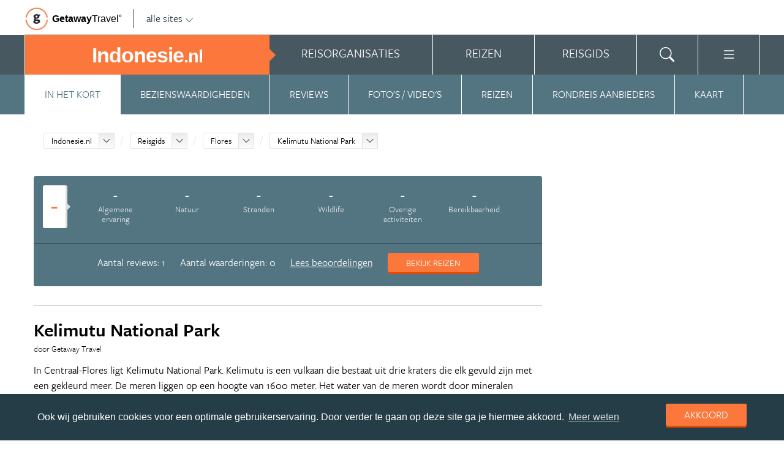

--- FILE ---
content_type: text/html; charset=UTF-8
request_url: https://www.indonesie.nl/indonesie/reisgids/flores/kelimutu-national-park/
body_size: 24546
content:
<!DOCTYPE html>
<html xmlns="https://www.w3.org/1999/xhtml">
    <!-- Page generated at 2026-02-02 00:54:18 -->
    <head >
        <meta http-equiv="language" content="nl" />
        <meta name="viewport" content="width=device-width, initial-scale=1.0, maximum-scale=1, user-scalable=no">
        <meta name="format-detection" content="telephone=no">
        <meta name="SKYPE_TOOLBAR" content="SKYPE_TOOLBAR_PARSER_COMPATIBLE" />
                    <title>Kelimutu National Park | Alle tips, reviews en reizen vind je op Indonesie.nl</title>
            <meta name="robots" content="index, follow, noodp" />
<meta http-equiv="Content-Type" content="text/html; charset=utf-8" />

            
                                                <meta property="og:url" content="https://www.Indonesie.nl/indonesie/reisgids/flores/kelimutu-national-park/" />

<meta property="og:site_name" content="Indonesie.nl"/>

    <meta property="fb:app_id" content="734192276683177" />

    <meta property="og:type" content="article" />
    <meta property="article:author" content="https://www.facebook.com/IndonesieNL" />
    <meta property="article:publisher" content="https://www.facebook.com/IndonesieNL" />

<link rel="apple-touch-icon" sizes="57x57" href="/favicon/apple-touch-icon-57x57.png">
<link rel="apple-touch-icon" sizes="60x60" href="/favicon/apple-touch-icon-60x60.png">
<link rel="apple-touch-icon" sizes="72x72" href="/favicon/apple-touch-icon-72x72.png">
<link rel="apple-touch-icon" sizes="76x76" href="/favicon/apple-touch-icon-76x76.png">
<link rel="apple-touch-icon" sizes="114x114" href="/favicon/apple-touch-icon-114x114.png">
<link rel="apple-touch-icon" sizes="120x120" href="/favicon/apple-touch-icon-120x120.png">
<link rel="apple-touch-icon" sizes="144x144" href="/favicon/apple-touch-icon-144x144.png">
<link rel="apple-touch-icon" sizes="152x152" href="/favicon/apple-touch-icon-152x152.png">
<link rel="apple-touch-icon" sizes="180x180" href="/favicon/apple-touch-icon-180x180.png">
<link rel="icon" type="image/png" href="/favicon/favicon-32x32.png" sizes="32x32">
<link rel="icon" type="image/png" href="/favicon/favicon-194x194.png" sizes="194x194">
<link rel="icon" type="image/png" href="/favicon/favicon-96x96.png" sizes="96x96">
<link rel="icon" type="image/png" href="/favicon/android-chrome-192x192.png" sizes="192x192">
<link rel="icon" type="image/png" href="/favicon/favicon-16x16.png" sizes="16x16">
<link rel="manifest" href="/favicon/manifest.json">
<link rel="mask-icon" href="/favicon/safari-pinned-tab.svg" color="#5bbad5">
<meta name="apple-mobile-web-app-title" content="Getaway Travel">
<meta name="application-name" content="Getaway Travel">
<meta name="msapplication-TileColor" content="#da532c">
<meta name="msapplication-TileImage" content="/favicon/mstile-144x144.png">
<meta name="theme-color" content="#ffffff">
        <link rel="stylesheet" href="/assets/frontend/build/app.b01a13d23c8e628ce7d9.css"/>
            <meta property="og:title" content="Kelimutu National Park" />
    <meta property="og:description" content="In Centraal-Flores ligt Kelimutu National Park. Kelimutu is een vulkaan die bestaat uit drie kraters die elk gevuld zijn met een gekleurd meer. De meren liggen op een hoogte van 1600 meter. Het water van de meren wordt door mineralen gekleurd. In de loop der jaren hebben de meren verschillende kleuren..." />
            <meta property="og:image" content="https://images.panoramix.getaway.nl/media/guide/0001/06/0fdb96fe481e3d8cc4e238ea00e59fa489325df1.jpeg" />
            <script>(function(w,d,s,l,i){w[l]=w[l]||[];w[l].push({'gtm.start':new Date().getTime(),event:'gtm.js'});var f=d.getElementsByTagName(s)[0],j=d.createElement(s),dl=l!='dataLayer'?'&l='+l:'';j.async=true;j.src='https://cdn2.indonesie.nl/gtm.js?id='+i+dl;f.parentNode.insertBefore(j,f);})(window,document,'script','dataLayer','GTM-TM88TF');</script>
    </head>
    <body id="body" class="getaway">
        <div id="fb-root"></div>
        <noscript><iframe src="https://cdn2.indonesie.nl/ns.html?id=GTM-TM88TF" height="0" width="0" style="display:none;visibility:hidden"></iframe></noscript>
        <div class="stick_in_parent">
            <div id="content">
    <div class="header">
        <div class="container">
            <div class="header-top">
                <a href="https://getawaytravel.nl" class="header-logo" target="_blank">
                    <img src="[data-uri]" data-src="/assets/frontend/images/g.png" alt="Logo Getaway Travel" class="unveil">
                    <span>Getaway</span><em>Travel<sup>&copy;</sup></em>
                </a>
                <a href="#" data-event-actionpath="Header bestemmingen" data-event-category="Interactie" class="js-toggle-destinations all-destinations">alle sites    <svg><use xlink:href="#svg-chevron-down"></use></svg>
</a>
            </div>
        </div>
    </div>

    <div class="destinations js-destinations">
        <div class="container">
            <div class="category">
                <p class="title">Landen</p>
                <ul>
                                            <li><a href="https://www.amerika.nl/" data-event-category="Getaway Netwerk" data-event-actionpath="Header" data-event-label="Amerika.nl">Amerika.nl</a></li>
                                            <li><a href="https://www.australie.nl/" data-event-category="Getaway Netwerk" data-event-actionpath="Header" data-event-label="Australie.nl">Australie.nl</a></li>
                                            <li><a href="https://www.bali.nl/" data-event-category="Getaway Netwerk" data-event-actionpath="Header" data-event-label="Bali.nl">Bali.nl</a></li>
                                            <li><a href="https://www.indonesie.nl/" data-event-category="Getaway Netwerk" data-event-actionpath="Header" data-event-label="Indonesie.nl">Indonesie.nl</a></li>
                                            <li><a href="https://www.nieuw-zeeland.nl/" data-event-category="Getaway Netwerk" data-event-actionpath="Header" data-event-label="Nieuw-Zeeland.nl">Nieuw-Zeeland.nl</a></li>
                                            <li><a href="https://www.zuid-afrika.nl/" data-event-category="Getaway Netwerk" data-event-actionpath="Header" data-event-label="Zuid-Afrika.nl">Zuid-Afrika.nl</a></li>
                                            <li><a href="https://www.zuidoostazie.nl/" data-event-category="Getaway Netwerk" data-event-actionpath="Header" data-event-label="ZuidoostAzie.nl">ZuidoostAzie.nl</a></li>
                                    </ul>
            </div>
            <div class="category">
                <p class="title">Continenten</p>
                <ul>
                                            <li><a href="https://www.afrika.nl/" data-event-category="Getaway Netwerk" data-event-actionpath="Header" data-event-label="Afrika.nl">Afrika.nl</a></li>
                                            <li><a href="https://www.azie.nl/" data-event-category="Getaway Netwerk" data-event-actionpath="Header" data-event-label="Azie.nl">Azie.nl</a></li>
                                            <li><a href="https://www.zuidamerika.nl/" data-event-category="Getaway Netwerk" data-event-actionpath="Header" data-event-label="ZuidAmerika.nl">ZuidAmerika.nl</a></li>
                                            <li><a href="https://www.middenamerika.nl/" data-event-category="Getaway Netwerk" data-event-actionpath="Header" data-event-label="MiddenAmerika.nl">MiddenAmerika.nl</a></li>
                                            <li><a href="https://www.noordamerika.nl/" data-event-category="Getaway Netwerk" data-event-actionpath="Header" data-event-label="NoordAmerika.nl">NoordAmerika.nl</a></li>
                                            <li><a href="https://www.oceanie.nl/" data-event-category="Getaway Netwerk" data-event-actionpath="Header" data-event-label="Oceanie.nl">Oceanie.nl</a></li>
                                    </ul>
            </div>
        </div>
    </div>
</div>

                            <div class="topbanner banner-max-970">
    <!-- GUIDE_728x90 -->
    <div class="bannerslot is-topbanner" id="banner-guide-content-728-90" data-dfp="INDONESIE.NL-FEATUREROW-970x250" data-dfp-sizes="[[728, 90], [970, 250], [970, 90]]"></div>
</div>

<div class="banner hide-on-small-tablet hide-on-tablet hide-on-desktop">
    <!-- MOB-TOP-320x100  (template: topbanner.html.twig) -->
    <div class="bannerslot" id="banner-mob-top-320-100" data-dfp="INDONESIE.NL-MOB-TOP-320x100" data-dfp-sizes="[[300, 100]]"></div>
</div>
<div id="menu" class="main-menu">
    <div class="row">
        <div class="wrap" id="mainmenu">
            <div class="menu-title item">
                <span class="toggle-mainmenu">menu</span>
                <a href="/" data-event-category="Getaway Netwerk" data-event-actionpath="Logo Getaway" data-event-label="GetAway.nl" id="sitename">
                    <i class="menu-title-main">Indonesie<small>.nl</small></i>
                                    </a>
            </div>
            <div class="main-menu-items">
                                    <div class="item menu-organizations" rel="menu_organizations">
                        <span>Reisorganisaties</span>
                        <span>Reisorganisaties</span>
                    </div>
                                            <div class="item menu-trips" rel="menu_trips">
                            <span>Reizen zoeken</span>
                            <span>Reizen</span>
                        </div>
                                        <div class="item menu-guide" rel="menu_guide">
                        <span>Reisgids</span>
                        <span>Reisgids</span>
                    </div>
                                                    <div class="item menu-search" rel="menu_search">
                    <span>Zoeken</span>
                    <span>    <svg><use xlink:href="#svg-search"></use></svg>
</span>
                </div>
                <div class="item menu-more" rel="menu_more">
                    <span>Meer Indonesie.nl</span>
                    <span>    <svg><use xlink:href="#svg-list"></use></svg>
</span>
                </div>
                <div class="item menu-other" rel="menu_other">
                    <span>Andere bestemmingen</span>
                    <span></span>
                </div>
            </div>
        </div>
    </div>

    <div class="wrap" id="submenu">
        <div class="closer">    <svg><use xlink:href="#svg-x-lg"></use></svg>
</div>
                    <div class="submenu-pane" id="menu_organizations">
                <div>
                    <p class="title">Reisorganisaties per reissoort</p>
                    <div class="row">
                                                    <ul>
                                                                    <li><a href="/rondreizen/" title="Rondreis Indonesie" data-event-category="Menu" data-event-actionpath="Reisorganisatie rubriek" data-event-label="Rondreizen Indonesië">Rondreizen Indonesië</a></li>
                                                                    <li><a href="/vliegtickets/" title="Vliegtickets Indonesie" data-event-category="Menu" data-event-actionpath="Reisorganisatie rubriek" data-event-label="Vliegtickets">Vliegtickets</a></li>
                                                                    <li><a href="/reizen-op-maat/" title="Reizen op maat Indonesie" data-event-category="Menu" data-event-actionpath="Reisorganisatie rubriek" data-event-label="Reizen op maat">Reizen op maat</a></li>
                                                                    <li><a href="/strandvakanties/" title="Strandvakanties Indonesie" data-event-category="Menu" data-event-actionpath="Reisorganisatie rubriek" data-event-label="Strandvakanties">Strandvakanties</a></li>
                                                                    <li><a href="/groepsreizen/" title="Groepsreis Indonesie" data-event-category="Menu" data-event-actionpath="Reisorganisatie rubriek" data-event-label="Groepsreizen">Groepsreizen</a></li>
                                                                                                    <li class="more"><a href="javascript:;" id="organizations_more_button" data-event-category="Menu" data-event-actionpath="Meer reisorganisatie rubrieken">                        <span class="svg svg--small">
        <span>Meer</span>    <svg><use xlink:href="#svg-chevron-down"></use></svg>

    </span>

</a></li>
                                                            </ul>
                                                    <ul>
                                                                    <li><a href="/bouwstenen/" title="Bouwstenen Indonesie" data-event-category="Menu" data-event-actionpath="Reisorganisatie rubriek" data-event-label="Bouwstenen">Bouwstenen</a></li>
                                                                    <li><a href="/luxereizen/" title="Luxe reizen Indonesie" data-event-category="Menu" data-event-actionpath="Reisorganisatie rubriek" data-event-label="Luxe reizen">Luxe reizen</a></li>
                                                                    <li><a href="/vrijwilligerswerk/" title="Vrijwilligerswerk Indonesie" data-event-category="Menu" data-event-actionpath="Reisorganisatie rubriek" data-event-label="Vrijwilligerswerk">Vrijwilligerswerk</a></li>
                                                                    <li><a href="/duikvakanties/" title="Duikvakanties Indonesie" data-event-category="Menu" data-event-actionpath="Reisorganisatie rubriek" data-event-label="Duikvakanties">Duikvakanties</a></li>
                                                                                            </ul>
                                            </div>
                    <div class="row" id="organizations_more_block" style="display:none;">
                                                    <ul>
                                                                    <li><a href="/specialisten/"  title="Indonesie Specialisten" data-event-category="Menu" data-event-actionpath="Reisorganisatie rubriek" data-event-label="Specialisten">Specialisten</a></li>
                                                                    <li><a href="/resorts/"  title="Resorts Indonesie" data-event-category="Menu" data-event-actionpath="Reisorganisatie rubriek" data-event-label="Resorts">Resorts</a></li>
                                                                    <li><a href="/wandelvakanties/"  title="Wandelvakanties Indonesie" data-event-category="Menu" data-event-actionpath="Reisorganisatie rubriek" data-event-label="Wandelvakanties">Wandelvakanties</a></li>
                                                                    <li><a href="/fietsvakanties/"  title="Fietsvakanties Indonesie" data-event-category="Menu" data-event-actionpath="Reisorganisatie rubriek" data-event-label="Fietsvakanties">Fietsvakanties</a></li>
                                                            </ul>
                                                    <ul>
                                                                    <li><a href="/hotels/"  title="Hotels Indonesie" data-event-category="Menu" data-event-actionpath="Reisorganisatie rubriek" data-event-label="Hotels">Hotels</a></li>
                                                                    <li><a href="/familiereizen/"  title="Familiereizen Indonesie" data-event-category="Menu" data-event-actionpath="Reisorganisatie rubriek" data-event-label="Familiereizen">Familiereizen</a></li>
                                                                    <li><a href="/met-locals/"  title="Met locals" data-event-category="Menu" data-event-actionpath="Reisorganisatie rubriek" data-event-label="Met locals">Met locals</a></li>
                                                                    <li><a href="/jongerenreizen/"  title="Jongerenreis Indonesië" data-event-category="Menu" data-event-actionpath="Reisorganisatie rubriek" data-event-label="Jongerenreizen">Jongerenreizen</a></li>
                                                            </ul>
                                            </div>
                </div>
                <div class="menucontent">
                    <p>De beste aanbieders op een rij!</p>

<p>Op Indonesie.nl vind je de beste aanbieders van vakantie reizen naar Indonesi&euml;. Zoek, vergelijk en vind de aanbieder die bij je past! Vraag brochures aan, schrijf je in voor nieuwsbrieven of volg de Indonesi&euml; specialisten op Facebook!</p>
                                            <p>
                            <a href="/rondreizen/" class="blocklink" data-event-category="Menu" data-event-actionpath="Reisorganisatie hoofdrubriek">Bekijk rondreis aanbieders</a>
                        </p>
                                    </div>
            </div>

            <div class="submenu-pane"  id="menu_country">
    <p class="title">Kies een land</p>
            <div class="category">
            <ul>
                                                            <li>
                            <a href="/indonesie/" title="Indonesië" data-event-category="Menu" data-event-actionpath="Site land reisgids" data-event-label="Indonesië">
                                Indonesië
                            </a>
                        </li>
                                                </ul>
        </div>
    </div>

                            <div class="submenu-pane"  id="menu_trips">
                                            <div>
                            <p class="title">Indonesië reizen</p>
                            <ul>
                                <li><a href="/indonesie/reizen/" title="Vind jouw ideale Indonesië reis" data-event-category="Menu" data-event-actionpath="Reizen allen">Bekijk alle reizen</a></li>
                                <li><a href="/reizen/aanbiedingen/?country_slug=indonesie" title="Top 10 reizen Indonesië" data-event-category="Menu" data-event-actionpath="Reizen top 10">Top 10 reizen</a></li>
                                <li><a href="/speciale-aanbieding/" title="Reis van de maand Indonesië" data-event-category="Menu" data-event-actionpath="Reis van de maand">Reis van de maand</a></li>
                            </ul>
                        </div>
                        <div>
                            <p class="title">Best geboekte reizen</p>
                            <ul>
                                                                    <li><a href="/indonesie/reizen/bali-vakantie/" title="Bali vakantie" data-event-category="Menu" data-event-actionpath="Reis collectie" data-event-label="Bali vakantie">Bali vakantie</a></li>
                                                                    <li><a href="/indonesie/reizen/rondreis-java/" title="Rondreis Java" data-event-category="Menu" data-event-actionpath="Reis collectie" data-event-label="Rondreis Java">Rondreis Java</a></li>
                                                                    <li><a href="/indonesie/reizen/rondreis-sumatra/" title="Rondreis Sumatra" data-event-category="Menu" data-event-actionpath="Reis collectie" data-event-label="Rondreis Sumatra">Rondreis Sumatra</a></li>
                                                                                                    <li class="more"><a href="javascript:;" id="trips_more_button" data-event-category="Menu" data-event-actionpath="Meer reiscollecties">                        <span class="svg svg--small">
        <span>Meer</span>    <svg><use xlink:href="#svg-chevron-down"></use></svg>

    </span>

</a></li>
                                                                            <li class="menu_trips_popular_more" style="display:none;"><a href="/indonesie/reizen/rondreis-bali/" title="Rondreis Bali" data-event-actionpath="Reis collectie" data-event-label="Rondreis Bali">Rondreis Bali</a></li>
                                                                            <li class="menu_trips_popular_more" style="display:none;"><a href="/indonesie/reizen/rondreis-sulawesi/" title="Rondreis Sulawesi" data-event-actionpath="Reis collectie" data-event-label="Rondreis Sulawesi">Rondreis Sulawesi</a></li>
                                                                            <li class="menu_trips_popular_more" style="display:none;"><a href="/indonesie/reizen/vakantie-lombok/" title="Vakantie Lombok" data-event-actionpath="Reis collectie" data-event-label="Vakantie Lombok">Vakantie Lombok</a></li>
                                                                                                </ul>
                        </div>
                        <div class="menucontent">
                            <p>De beste reizen op een rij!</p>

<p>Op Indonesie.nl vind je het meest uitgebreide aanbod van reizen naar Indonesi&euml;.</p>
                            <p><a href="/indonesie/reizen/" class="blocklink" title="Vind jouw ideale Indonesië reis">Bekijk alle reizen</a></p>
                        </div>
                                    </div>
            
            <div class="submenu-pane" id="menu_guide">
                                    <div class="category">
                        <p class="title">
                                                            <a href="/indonesie/reisgids/bali/" title="Bali" data-event-category="Menu" data-event-actionpath="Reisgids header" data-event-label="Bali">Bali</a>
                                                    </p>
                        <ul>
                                                            <li><a href="/indonesie/reisgids/bali/ubud/" title="Ubud" data-event-category="Menu" data-event-actionpath="Reisgids item" data-event-label="Ubud">Ubud</a></li>
                                                            <li><a href="/indonesie/reisgids/bali/denpasar/" title="Denpasar" data-event-category="Menu" data-event-actionpath="Reisgids item" data-event-label="Denpasar">Denpasar</a></li>
                                                            <li><a href="/indonesie/reisgids/bali/pura-tanah-lot/" title="Pura Tanah Lot" data-event-category="Menu" data-event-actionpath="Reisgids item" data-event-label="Tanah Lot">Tanah Lot</a></li>
                                                            <li><a href="/indonesie/reisgids/bali/gunung-agung/" title="Gunung Agung" data-event-category="Menu" data-event-actionpath="Reisgids item" data-event-label="Gunung Agung">Gunung Agung</a></li>
                                                            <li><a href="/indonesie/reisgids/bali/nusa-lembongan/" title="Nusa Lembongan" data-event-category="Menu" data-event-actionpath="Reisgids item" data-event-label="Lembongan">Lembongan</a></li>
                                                            <li><a href="/indonesie/reisgids/bali/kuta/" title="Kuta" data-event-category="Menu" data-event-actionpath="Reisgids item" data-event-label="Kuta">Kuta</a></li>
                                                        <!-- more -->
                                                                                        <li class="more"><a href="/indonesie/reisgids/bali/" data-event-category="Menu" data-event-actionpath="Reisgids meer" data-event-label="Bali">                        <span class="svg svg--small">
        <span>Meer Bali</span>    <svg><use xlink:href="#svg-chevron-right"></use></svg>

    </span>

</a></li>
                                                    </ul>
                    </div>
                                    <div class="category">
                        <p class="title">
                                                            <a href="/indonesie/reisgids/java/" title="Java" data-event-category="Menu" data-event-actionpath="Reisgids header" data-event-label="Java">Java</a>
                                                    </p>
                        <ul>
                                                            <li><a href="/indonesie/reisgids/java/jakarta/" title="Jakarta" data-event-category="Menu" data-event-actionpath="Reisgids item" data-event-label="Jakarta">Jakarta</a></li>
                                                            <li><a href="/indonesie/reisgids/java/borobudur/" title="Borobudur" data-event-category="Menu" data-event-actionpath="Reisgids item" data-event-label="Borobudur">Borobudur</a></li>
                                                            <li><a href="/indonesie/reisgids/java/yogyakarta/" title="Yogyakarta" data-event-category="Menu" data-event-actionpath="Reisgids item" data-event-label="Yogyakarta">Yogyakarta</a></li>
                                                            <li><a href="/indonesie/reisgids/java/prambanan/" title="Prambanan" data-event-category="Menu" data-event-actionpath="Reisgids item" data-event-label="Prambanan">Prambanan</a></li>
                                                            <li><a href="/indonesie/reisgids/java/bromo-national-park/" title="Bromo National Park" data-event-category="Menu" data-event-actionpath="Reisgids item" data-event-label="Bromo National Park">Bromo National Park</a></li>
                                                            <li><a href="/indonesie/reisgids/java/bandung/" title="Bandung" data-event-category="Menu" data-event-actionpath="Reisgids item" data-event-label="Bandung">Bandung</a></li>
                                                        <!-- more -->
                                                                                        <li class="more"><a href="/indonesie/reisgids/java/" data-event-category="Menu" data-event-actionpath="Reisgids meer" data-event-label="Java">                        <span class="svg svg--small">
        <span>Meer Java</span>    <svg><use xlink:href="#svg-chevron-right"></use></svg>

    </span>

</a></li>
                                                    </ul>
                    </div>
                                    <div class="category">
                        <p class="title">
                                                            <a href="/indonesie/reisgids/lombok/" title="Lombok" data-event-category="Menu" data-event-actionpath="Reisgids header" data-event-label="Lombok">Lombok</a>
                                                    </p>
                        <ul>
                                                            <li><a href="/indonesie/reisgids/lombok/gili-eilanden/" title="Gili-eilanden" data-event-category="Menu" data-event-actionpath="Reisgids item" data-event-label="Gili-eilanden">Gili-eilanden</a></li>
                                                            <li><a href="/indonesie/reisgids/lombok/gunung-rinjani/" title="Gunung Rinjani" data-event-category="Menu" data-event-actionpath="Reisgids item" data-event-label="Gunung Rinjani">Gunung Rinjani</a></li>
                                                            <li><a href="/indonesie/reisgids/lombok/senggigi/" title="Senggigi" data-event-category="Menu" data-event-actionpath="Reisgids item" data-event-label="Senggigi">Senggigi</a></li>
                                                            <li><a href="/indonesie/reisgids/lombok/mataram/" title="Mataram" data-event-category="Menu" data-event-actionpath="Reisgids item" data-event-label="Mataram">Mataram</a></li>
                                                            <li><a href="/indonesie/reisgids/lombok/kuta-lombok/" title="Kuta Lombok" data-event-category="Menu" data-event-actionpath="Reisgids item" data-event-label="Kuta Lombok">Kuta Lombok</a></li>
                                                            <li><a href="/indonesie/reisgids/lombok/pura-batu-bolong/" title="Pura Batu Bolong" data-event-category="Menu" data-event-actionpath="Reisgids item" data-event-label="Pura Batu Bolong">Pura Batu Bolong</a></li>
                                                        <!-- more -->
                                                                                        <li class="more"><a href="/indonesie/reisgids/lombok/" data-event-category="Menu" data-event-actionpath="Reisgids meer" data-event-label="Lombok">                        <span class="svg svg--small">
        <span>Meer Lombok</span>    <svg><use xlink:href="#svg-chevron-right"></use></svg>

    </span>

</a></li>
                                                    </ul>
                    </div>
                                    <div class="category">
                        <p class="title">
                                                            <a href="/indonesie/reisgids/molukken/" title="Molukken" data-event-category="Menu" data-event-actionpath="Reisgids header" data-event-label="Molukken">Molukken</a>
                                                    </p>
                        <ul>
                                                            <li><a href="/indonesie/reisgids/molukken/ambon/" title="Ambon" data-event-category="Menu" data-event-actionpath="Reisgids item" data-event-label="Ambon">Ambon</a></li>
                                                            <li><a href="/indonesie/reisgids/molukken/banda-eilanden/" title="Banda eilanden" data-event-category="Menu" data-event-actionpath="Reisgids item" data-event-label="Banda eilanden">Banda eilanden</a></li>
                                                            <li><a href="/indonesie/reisgids/molukken/ternate/" title="Ternate" data-event-category="Menu" data-event-actionpath="Reisgids item" data-event-label="Ternate">Ternate</a></li>
                                                            <li><a href="/indonesie/reisgids/molukken/ceram/" title="Ceram" data-event-category="Menu" data-event-actionpath="Reisgids item" data-event-label="Ceram">Ceram</a></li>
                                                            <li><a href="/indonesie/reisgids/molukken/kei-eilanden/" title="Kei eilanden" data-event-category="Menu" data-event-actionpath="Reisgids item" data-event-label="Kei eilanden">Kei eilanden</a></li>
                                                            <li><a href="/indonesie/reisgids/molukken/halmahera/" title="Halmahera" data-event-category="Menu" data-event-actionpath="Reisgids item" data-event-label="Halmahera">Halmahera</a></li>
                                                        <!-- more -->
                                                                                        <li class="more"><a href="/indonesie/reisgids/molukken/" data-event-category="Menu" data-event-actionpath="Reisgids meer" data-event-label="Molukken">                        <span class="svg svg--small">
        <span>Meer Molukken</span>    <svg><use xlink:href="#svg-chevron-right"></use></svg>

    </span>

</a></li>
                                                    </ul>
                    </div>
                                    <div class="category">
                        <p class="title">
                                                            <a href="/indonesie/reisgids/sumatra/" title="Sumatra" data-event-category="Menu" data-event-actionpath="Reisgids header" data-event-label="Sumatra">Sumatra</a>
                                                    </p>
                        <ul>
                                                            <li><a href="/indonesie/reisgids/sumatra/medan/" title="Medan" data-event-category="Menu" data-event-actionpath="Reisgids item" data-event-label="Medan">Medan</a></li>
                                                            <li><a href="/indonesie/reisgids/sumatra/padang/" title="Padang" data-event-category="Menu" data-event-actionpath="Reisgids item" data-event-label="Padang">Padang</a></li>
                                                            <li><a href="/indonesie/reisgids/sumatra/pulau-weh/" title="Pulau Weh" data-event-category="Menu" data-event-actionpath="Reisgids item" data-event-label="Pulau Weh">Pulau Weh</a></li>
                                                            <li><a href="/indonesie/reisgids/sumatra/mentawai-eilanden/" title="Mentawai eilanden" data-event-category="Menu" data-event-actionpath="Reisgids item" data-event-label="Mentawai eilanden">Mentawai eilanden</a></li>
                                                            <li><a href="/indonesie/reisgids/sumatra/lake-toba/" title="Lake Toba" data-event-category="Menu" data-event-actionpath="Reisgids item" data-event-label="Lake Toba">Lake Toba</a></li>
                                                            <li><a href="/indonesie/reisgids/sumatra/gunung-marapi/" title="Gunung Marapi" data-event-category="Menu" data-event-actionpath="Reisgids item" data-event-label="Gunung Marapi">Gunung Marapi</a></li>
                                                        <!-- more -->
                                                                                        <li class="more"><a href="/indonesie/reisgids/sumatra/" data-event-category="Menu" data-event-actionpath="Reisgids meer" data-event-label="Sumatra">                        <span class="svg svg--small">
        <span>Meer Sumatra</span>    <svg><use xlink:href="#svg-chevron-right"></use></svg>

    </span>

</a></li>
                                                    </ul>
                    </div>
                                    <div class="category">
                        <p class="title">
                                                            <a href="/indonesie/reisgids/sulawesi/" title="Sulawesi" data-event-category="Menu" data-event-actionpath="Reisgids header" data-event-label="Sulawesi">Sulawesi</a>
                                                    </p>
                        <ul>
                                                            <li><a href="/indonesie/reisgids/sulawesi/makassar/" title="Makassar" data-event-category="Menu" data-event-actionpath="Reisgids item" data-event-label="Makassar">Makassar</a></li>
                                                            <li><a href="/indonesie/reisgids/sulawesi/manado/" title="Manado" data-event-category="Menu" data-event-actionpath="Reisgids item" data-event-label="Manado">Manado</a></li>
                                                            <li><a href="/indonesie/reisgids/sulawesi/tana-toraja/" title="Tana Toraja" data-event-category="Menu" data-event-actionpath="Reisgids item" data-event-label="Tana Toraja">Tana Toraja</a></li>
                                                            <li><a href="/indonesie/reisgids/sulawesi/togian-eilanden/" title="Togian eilanden" data-event-category="Menu" data-event-actionpath="Reisgids item" data-event-label="Togian eilanden">Togian eilanden</a></li>
                                                            <li><a href="/indonesie/reisgids/sulawesi/bunaken-national-park/" title="Bunaken National Park" data-event-category="Menu" data-event-actionpath="Reisgids item" data-event-label="Bunaken">Bunaken</a></li>
                                                            <li><a href="/indonesie/reisgids/sulawesi/rantepao/" title="Rantepao" data-event-category="Menu" data-event-actionpath="Reisgids item" data-event-label="Rantepao">Rantepao</a></li>
                                                        <!-- more -->
                                                                                        <li class="more"><a href="/indonesie/reisgids/sulawesi/" data-event-category="Menu" data-event-actionpath="Reisgids meer" data-event-label="Sulawesi">                        <span class="svg svg--small">
        <span>Meer Sulawesi</span>    <svg><use xlink:href="#svg-chevron-right"></use></svg>

    </span>

</a></li>
                                                    </ul>
                    </div>
                                    <div class="category">
                        <p class="title">
                                                            <a href="/rondreizen/reisroutes/" title="Reisroutes" data-event-category="Menu" data-event-actionpath="Reisgids header" data-event-label="Reisroutes">Reisroutes</a>
                                                    </p>
                        <ul>
                                                            <li><a href="/indonesie/reisgids/rondreis-bali/" title="Rondreis Bali" data-event-category="Menu" data-event-actionpath="Reisgids item" data-event-label="Rondreis Bali">Rondreis Bali</a></li>
                                                            <li><a href="/indonesie/reisgids/rondreis-java/" title="Rondreis Java" data-event-category="Menu" data-event-actionpath="Reisgids item" data-event-label="Rondreis Java">Rondreis Java</a></li>
                                                            <li><a href="/indonesie/reisgids/rondreis-indonesie-in-vier-weken/" title="Rondreis Indonesië in vier weken" data-event-category="Menu" data-event-actionpath="Reisgids item" data-event-label="Indonesië in 4 weken">Indonesië in 4 weken</a></li>
                                                            <li><a href="/indonesie/reisgids/rondreis-bali-java-lombok/" title="Rondreis Bali, Java &amp; Lombok" data-event-category="Menu" data-event-actionpath="Reisgids item" data-event-label="Bali, Java &amp; Lombok">Bali, Java &amp; Lombok</a></li>
                                                            <li><a href="/indonesie/reisgids/rondreis-sumatra/" title="Rondreis Sumatra" data-event-category="Menu" data-event-actionpath="Reisgids item" data-event-label="Rondreis Sumatra">Rondreis Sumatra</a></li>
                                                            <li><a href="/indonesie/reisgids/indonesie-buiten-de-gebaande-paden/" title="Rondreis Indonesië buiten de gebaande paden" data-event-category="Menu" data-event-actionpath="Reisgids item" data-event-label="Hidden gems">Hidden gems</a></li>
                                                        <!-- more -->
                                                                                        <li class="more"><a href="/rondreizen/reisroutes/" data-event-category="Menu" data-event-actionpath="Reisgids meer" data-event-label="Reisroutes">                        <span class="svg svg--small">
        <span>Meer reisroutes</span>    <svg><use xlink:href="#svg-chevron-right"></use></svg>

    </span>

</a></li>
                                                    </ul>
                    </div>
                                    <div class="category">
                        <p class="title">
                                                            <a href="/indonesie/reisgids/praktische-informatie/" title="Praktische info" data-event-category="Menu" data-event-actionpath="Reisgids header" data-event-label="Praktische info">Praktische info</a>
                                                    </p>
                        <ul>
                                                            <li><a href="/indonesie/reisgids/klimaat-indonesie/" title="Klimaat Indonesie" data-event-category="Menu" data-event-actionpath="Reisgids item" data-event-label="Klimaat">Klimaat</a></li>
                                                            <li><a href="/indonesie/reisgids/weer-indonesie/" title="Weer Indonesie" data-event-category="Menu" data-event-actionpath="Reisgids item" data-event-label="Weer">Weer</a></li>
                                                            <li><a href="/indonesie/reisgids/visum-indonesie/" title="Visum Indonesie" data-event-category="Menu" data-event-actionpath="Reisgids item" data-event-label="Visum">Visum</a></li>
                                                            <li><a href="/indonesie/reisgids/inentingen-en-vaccinaties-indonesie/" title="Inentingen en vaccinaties Indonesie" data-event-category="Menu" data-event-actionpath="Reisgids item" data-event-label="Inentingen">Inentingen</a></li>
                                                            <li><a href="/indonesie/reisgids/tijd-en-tijdsverschil-indonesie/" title="Tijd en tijdsverschil Indonesie" data-event-category="Menu" data-event-actionpath="Reisgids item" data-event-label="Tijdsverschil">Tijdsverschil</a></li>
                                                            <li><a href="/indonesie/reisgids/reisverzekering-in-indonesie/" title="Reisverzekering in Indonesië" data-event-category="Menu" data-event-actionpath="Reisgids item" data-event-label="Reisverzekering">Reisverzekering</a></li>
                                                        <!-- more -->
                                                                                        <li class="more"><a href="/indonesie/reisgids/praktische-informatie/" data-event-category="Menu" data-event-actionpath="Reisgids meer" data-event-label="Praktische info">                        <span class="svg svg--small">
        <span>Meer tips</span>    <svg><use xlink:href="#svg-chevron-right"></use></svg>

    </span>

</a></li>
                                                    </ul>
                    </div>
                                    <div class="category">
                        <p class="title">
                                                            <a href="/indonesie/reisgids/achtergronden/" title="Insider tips" data-event-category="Menu" data-event-actionpath="Reisgids header" data-event-label="Insider tips">Insider tips</a>
                                                    </p>
                        <ul>
                                                            <li><a href="/indonesie/reisgids/top-lijsten-indonesie/" title="Toplijsten Indonesië" data-event-category="Menu" data-event-actionpath="Reisgids item" data-event-label="Toplijsten">Toplijsten</a></li>
                                                            <li><a href="/indonesie/reisgids/indonesie-blog/" title="Dé Indonesië Blog" data-event-category="Menu" data-event-actionpath="Reisgids item" data-event-label="Blog">Blog</a></li>
                                                            <li><a href="/indonesie/reisgids/liefs-van-de-redactie-indonesie-nl/" title="Liefs van de redactie" data-event-category="Menu" data-event-actionpath="Reisgids item" data-event-label="Liefs van de redactie">Liefs van de redactie</a></li>
                                                            <li><a href="/indonesie/reisgids/faq-indonesie/" title="FAQ Indonesië" data-event-category="Menu" data-event-actionpath="Reisgids item" data-event-label="FAQ">FAQ</a></li>
                                                            <li><a href="/indonesie/reisgids/eten-en-drinken-indonesie/indische-recepten/" title="Indische recepten" data-event-category="Menu" data-event-actionpath="Reisgids item" data-event-label="Recepten">Recepten</a></li>
                                                            <li><a href="/indonesie/reisgids/geschiedenis-indonesie/" title="Geschiedenis Indonesië" data-event-category="Menu" data-event-actionpath="Reisgids item" data-event-label="Geschiedenis">Geschiedenis</a></li>
                                                        <!-- more -->
                                                                                        <li class="more"><a href="/indonesie/reisgids/achtergronden/" data-event-category="Menu" data-event-actionpath="Reisgids meer" data-event-label="Insider tips">                        <span class="svg svg--small">
        <span>Meer verdieping</span>    <svg><use xlink:href="#svg-chevron-right"></use></svg>

    </span>

</a></li>
                                                    </ul>
                    </div>
                                            </div>
        

        <div class="submenu-pane" id="menu_search">
            <form method="get" action="/zoeken/">
                <input type="text" class="text" name="q">
                <input type="submit" value="zoeken" class="blockbutton small orange">
            </form>
        </div>

        <div class="submenu-pane" id="menu_more">
            <ul>
                                                                    <li><a href="/columns/" data-event-category="Menu" data-event-actionpath="Meer columns">Columns</a></li>
                                <li><a href="/nieuwsbrief-inschrijven/" data-event-category="Menu" data-event-actionpath="Meer nieuwsbrief">Nieuwsbrief</a></li>
            </ul>
        </div>

        <div class="submenu-pane" id="menu_other">
            <div class="category">
                <p class="title">Landen</p>
                <ul>
                                                                        <li><a href="https://www.amerika.nl/" target="_blank" data-event-category="Getaway Netwerk" data-event-actionpath="Header" data-event-label="Amerika.nl">Amerika.nl</a></li>
                                                                                                <li><a href="https://www.australie.nl/" target="_blank" data-event-category="Getaway Netwerk" data-event-actionpath="Header" data-event-label="Australie.nl">Australie.nl</a></li>
                                                                                                <li><a href="https://www.bali.nl/" target="_blank" data-event-category="Getaway Netwerk" data-event-actionpath="Header" data-event-label="Bali.nl">Bali.nl</a></li>
                                                                                                                                            <li><a href="https://www.nieuw-zeeland.nl/" target="_blank" data-event-category="Getaway Netwerk" data-event-actionpath="Header" data-event-label="Nieuw-Zeeland.nl">Nieuw-Zeeland.nl</a></li>
                                                                                                <li><a href="https://www.zuid-afrika.nl/" target="_blank" data-event-category="Getaway Netwerk" data-event-actionpath="Header" data-event-label="Zuid-Afrika.nl">Zuid-Afrika.nl</a></li>
                                                                                                <li><a href="https://www.zuidoostazie.nl/" target="_blank" data-event-category="Getaway Netwerk" data-event-actionpath="Header" data-event-label="ZuidoostAzie.nl">ZuidoostAzie.nl</a></li>
                                                            </ul>
            </div>
            <div class="category">
                <p class="title">Continenten</p>
                <ul>
                                                                        <li><a href="https://www.afrika.nl/" target="_blank" data-event-category="Getaway Netwerk" data-event-actionpath="Header" data-event-label="Afrika.nl">Afrika.nl</a></li>
                                                                                                <li><a href="https://www.azie.nl/" target="_blank" data-event-category="Getaway Netwerk" data-event-actionpath="Header" data-event-label="Azie.nl">Azie.nl</a></li>
                                                                                                <li><a href="https://www.zuidamerika.nl/" target="_blank" data-event-category="Getaway Netwerk" data-event-actionpath="Header" data-event-label="ZuidAmerika.nl">ZuidAmerika.nl</a></li>
                                                                                                <li><a href="https://www.middenamerika.nl/" target="_blank" data-event-category="Getaway Netwerk" data-event-actionpath="Header" data-event-label="MiddenAmerika.nl">MiddenAmerika.nl</a></li>
                                                                                                <li><a href="https://www.noordamerika.nl/" target="_blank" data-event-category="Getaway Netwerk" data-event-actionpath="Header" data-event-label="NoordAmerika.nl">NoordAmerika.nl</a></li>
                                                                                                <li><a href="https://www.oceanie.nl/" target="_blank" data-event-category="Getaway Netwerk" data-event-actionpath="Header" data-event-label="Oceanie.nl">Oceanie.nl</a></li>
                                                            </ul>
            </div>
        </div>
    </div>
</div>

            
            
                <!-- Stick in parent end & begin -->
</div>
<div>
    <div class="submenu is-sticky js-submenu" id="tabs" data-more="Klik voor meer Kelimutu National Park">
        <nav class="submenu-nav">
                    <ul>
            
                <li class="current first">        <a href="/indonesie/reisgids/flores/kelimutu-national-park/" class="submenu-item" data-event-category="Menu" data-event-actionpath="Submenu highlight" data-event-label="In het kort" title="Kelimutu National Park">In het kort</a>        
    </li>

    
                <li>        <a href="#bezienswaardigheden" class="submenu-item js-scroll-to-anchor" data-event-category="Menu" data-event-actionpath="Submenu highlight" data-event-label="Bezienswaardigheden" data-anchor="bezienswaardigheden" title="Bezienswaardigheden Kelimutu National Park">Bezienswaardigheden</a>        
    </li>

    
                <li>        <a href="#reviews" class="submenu-item js-scroll-to-anchor" data-event-category="Menu" data-event-actionpath="Submenu highlight" data-event-label="Reviews" data-anchor="reviews" title="Reviews Kelimutu National Park">Reviews</a>        
    </li>

    
                <li>        <a href="#fotos-en-videos" class="submenu-item js-scroll-to-anchor" data-event-category="Menu" data-event-actionpath="Submenu highlight" data-event-label="Foto&#039;s / video&#039;s" data-anchor="fotos-en-videos" title="Foto&#039;s / video&#039;s Kelimutu National Park">Foto&#039;s / video&#039;s</a>        
    </li>

    
                <li>        <a href="/indonesie/reizen/voor-bestemming/flores/?minprice=50000" class="submenu-item" data-event-category="Menu" data-event-actionpath="Submenu highlight" data-event-label="Reizen" title="Reizen Kelimutu National Park">Reizen</a>        
    </li>

    
                <li>        <a href="/rondreizen/" class="submenu-item" data-event-category="Menu" data-event-actionpath="Submenu highlight" data-event-label="Rondreis aanbieders" title="Rondreis aanbieders Indonesië">Rondreis aanbieders</a>        
    </li>

    
                <li class="last">        <a href="/indonesie/reisgids/flores/kelimutu-national-park/#mapWrapper" class="submenu-item js-scroll-to-anchor" data-type="inline" data-mid-click="true" data-event-actionpath="Feature kaart" data-event-category="Interactie" title="Kaart Kelimutu National Park" data-anchor="mapWrapper">Kaart</a>        
    </li>


    </ul>

        </nav>
    </div>


    <section class="guide white">
        <div class="wrap content nopadding">
            <div class="crumb">
                

<ol class="breadcrumb" itemscope itemtype="http://schema.org/BreadcrumbList">
    <li itemprop="itemListElement" itemscope
        itemtype="http://schema.org/ListItem">
    <div class="dropdownselect small">
        <span class="dropdown-toggle">
            <a href="/" itemprop="item">Indonesie.nl</a>
            <meta itemprop="name" content="Indonesie.nl">
            <meta itemprop="position" content="1">
            <span class="icon"></span>
        </span>

        <span class="dropdown dropdown-anchor-right dropdown-relative">
            <ul class="dropdown-menu">
                                                            <li><a href="https://www.afrika.nl/" class="external" target="_blank"
                                    data-event-category="Getaway Netwerk" data-event-actionpath="Kruimelpad"
                                    data-event-label="Afrika.nl">Afrika.nl</a>
                                                                                <li><a href="https://www.amerika.nl/" class="external" target="_blank"
                                    data-event-category="Getaway Netwerk" data-event-actionpath="Kruimelpad"
                                    data-event-label="Amerika.nl">Amerika.nl</a>
                                                                                <li><a href="https://www.australie.nl/" class="external" target="_blank"
                                    data-event-category="Getaway Netwerk" data-event-actionpath="Kruimelpad"
                                    data-event-label="Australie.nl">Australie.nl</a>
                                                                                <li><a href="https://www.azie.nl/" class="external" target="_blank"
                                    data-event-category="Getaway Netwerk" data-event-actionpath="Kruimelpad"
                                    data-event-label="Azie.nl">Azie.nl</a>
                                                                                <li><a href="https://www.bali.nl/" class="external" target="_blank"
                                    data-event-category="Getaway Netwerk" data-event-actionpath="Kruimelpad"
                                    data-event-label="Bali.nl">Bali.nl</a>
                                                                                                                    <li><a href="https://www.zuidamerika.nl/" class="external" target="_blank"
                                    data-event-category="Getaway Netwerk" data-event-actionpath="Kruimelpad"
                                    data-event-label="ZuidAmerika.nl">ZuidAmerika.nl</a>
                                                                                <li><a href="https://www.middenamerika.nl/" class="external" target="_blank"
                                    data-event-category="Getaway Netwerk" data-event-actionpath="Kruimelpad"
                                    data-event-label="MiddenAmerika.nl">MiddenAmerika.nl</a>
                                                                                <li><a href="https://www.nieuw-zeeland.nl/" class="external" target="_blank"
                                    data-event-category="Getaway Netwerk" data-event-actionpath="Kruimelpad"
                                    data-event-label="Nieuw-Zeeland.nl">Nieuw-Zeeland.nl</a>
                                                                                <li><a href="https://www.noordamerika.nl/" class="external" target="_blank"
                                    data-event-category="Getaway Netwerk" data-event-actionpath="Kruimelpad"
                                    data-event-label="NoordAmerika.nl">NoordAmerika.nl</a>
                                                                                <li><a href="https://www.oceanie.nl/" class="external" target="_blank"
                                    data-event-category="Getaway Netwerk" data-event-actionpath="Kruimelpad"
                                    data-event-label="Oceanie.nl">Oceanie.nl</a>
                                                                                <li><a href="https://www.zuid-afrika.nl/" class="external" target="_blank"
                                    data-event-category="Getaway Netwerk" data-event-actionpath="Kruimelpad"
                                    data-event-label="Zuid-Afrika.nl">Zuid-Afrika.nl</a>
                                                                                <li><a href="https://www.zuidoostazie.nl/" class="external" target="_blank"
                                    data-event-category="Getaway Netwerk" data-event-actionpath="Kruimelpad"
                                    data-event-label="ZuidoostAzie.nl">ZuidoostAzie.nl</a>
                                                </ul>
        </span>
    </div>
</li>

            <li itemprop="itemListElement" itemscope
        itemtype="http://schema.org/ListItem">
    <div class="dropdownselect small">
        <span class="dropdown-toggle">
            <a href="/indonesie/reisgids/"
                    itemprop="item">Reisgids</a>
            <meta itemprop="name" content="Reisgids">
            <meta itemprop="position" content="2">
            <span class="icon"></span>
        </span>

        <span class="dropdown dropdown-anchor-right dropdown-relative">
            <ul class="dropdown-menu">
                <li><a href="/indonesie/organisaties/">Reisorganisaties</a></li>
                <li><a href="/indonesie/reizen/">Reizen</a></li>
            </ul>
        </span>
    </div>
</li>
                    
                                                                <li itemprop="itemListElement" itemscope
            itemtype="http://schema.org/ListItem">
        <div class="dropdownselect small">
            <span class="dropdown-toggle">
                <a href="/indonesie/reisgids/flores/" title="Flores" itemprop="item">Flores</a>
            <meta itemprop="name" content="Flores">
            <meta itemprop="position" content="3">
                                    <span class="icon"></span>
                            </span>

            <span class="dropdown dropdown-anchor-right dropdown-scroll dropdown-relative">
                <ul class="dropdown-menu">
                                            <li class="header">Meer in Indonesie<li>
                                            
                                            <li><a href="/indonesie/reisgids/bali/" title="Bali">Bali</a></li>
                                            <li><a href="/indonesie/reisgids/sumatra/batam/" title="Batam">Batam</a></li>
                                            <li><a href="/indonesie/reisgids/belitung/" title="Belitung">Belitung</a></li>
                                            <li><a href="/indonesie/reisgids/sumatra/bintan/" title="Bintan">Bintan</a></li>
                                            <li><a href="/indonesie/reisgids/java/" title="Java">Java</a></li>
                                            <li><a href="/indonesie/reisgids/kalimantan/" title="Kalimantan">Kalimantan</a></li>
                                            <li><a href="/indonesie/reisgids/kleine-soenda-eilanden/" title="Kleine Soenda-eilanden">Kleine Soenda-eilanden</a></li>
                                            <li><a href="/indonesie/reisgids/komodo/" title="Komodo">Komodo</a></li>
                                            <li><a href="/indonesie/reisgids/lombok/" title="Lombok">Lombok</a></li>
                                            <li><a href="/indonesie/reisgids/molukken/" title="Molukken">Molukken</a></li>
                                            <li><a href="/indonesie/reisgids/papoea/" title="Papoea">Papoea</a></li>
                                            <li><a href="/indonesie/reisgids/rondreis-bali/" title="Rondreis Bali">Rondreis Bali</a></li>
                                            <li><a href="/indonesie/reisgids/rondreis-bali-java/" title="Rondreis Bali &amp; Java">Rondreis Bali &amp; Java</a></li>
                                            <li><a href="/indonesie/reisgids/rondreis-bali-lombok/" title="Rondreis Bali &amp; Lombok">Rondreis Bali &amp; Lombok</a></li>
                                            <li><a href="/indonesie/reisgids/rondreis-bali-java-lombok/" title="Rondreis Bali, Java &amp; Lombok">Rondreis Bali, Java &amp; Lombok</a></li>
                                            <li><a href="/indonesie/reisgids/indonesie-buiten-de-gebaande-paden/" title="Rondreis Indonesië buiten de gebaande paden">Rondreis Indonesië buiten de gebaande paden</a></li>
                                            <li><a href="/indonesie/reisgids/rondreis-indonesie-in-vier-weken/" title="Rondreis Indonesië in vier weken">Rondreis Indonesië in vier weken</a></li>
                                            <li><a href="/indonesie/reisgids/rondreis-java/" title="Rondreis Java">Rondreis Java</a></li>
                                            <li><a href="/indonesie/reisgids/rondreis-kalimantan/" title="Rondreis Kalimantan">Rondreis Kalimantan</a></li>
                                            <li><a href="/indonesie/reisgids/rondreis-sulawesi/" title="Rondreis Sulawesi">Rondreis Sulawesi</a></li>
                                            <li><a href="/indonesie/reisgids/rondreis-sumatra/" title="Rondreis Sumatra">Rondreis Sumatra</a></li>
                                            <li><a href="/indonesie/reisgids/savu-eilanden/" title="Savu-eilanden">Savu-eilanden</a></li>
                                            <li><a href="/indonesie/reisgids/soemba/" title="Soemba">Soemba</a></li>
                                            <li><a href="/indonesie/reisgids/soembawa/" title="Soembawa">Soembawa</a></li>
                                            <li><a href="/indonesie/reisgids/sulawesi/" title="Sulawesi">Sulawesi</a></li>
                                            <li><a href="/indonesie/reisgids/sumatra/" title="Sumatra">Sumatra</a></li>
                                    </ul>
            </span>
        </div>
    </li>

                                                    
            <li itemprop="itemListElement" itemscope
            itemtype="http://schema.org/ListItem">
        <div class="dropdownselect small">
            <span class="dropdown-toggle">
                <a href="/indonesie/reisgids/flores/kelimutu-national-park/" title="Kelimutu National Park" itemprop="item">Kelimutu National Park</a>
            <meta itemprop="name" content="Kelimutu National Park">
            <meta itemprop="position" content="4">
                                    <span class="icon"></span>
                            </span>

            <span class="dropdown dropdown-anchor-right dropdown-scroll dropdown-relative">
                <ul class="dropdown-menu">
                                            <li class="header">Meer in Flores<li>
                                            
                                            <li><a href="/indonesie/reisgids/flores/batu-cermin/" title="Batu Cermin">Batu Cermin</a></li>
                                            <li><a href="/indonesie/reisgids/flores/ende/" title="Ende">Ende</a></li>
                                            <li><a href="/indonesie/reisgids/kleine-soenda-eilanden/" title="Kleine Soenda-eilanden">Kleine Soenda-eilanden</a></li>
                                            <li><a href="/indonesie/reisgids/flores/labuan-bajo/" title="Labuan Bajo">Labuan Bajo</a></li>
                                            <li><a href="/indonesie/reisgids/indonesie-buiten-de-gebaande-paden/" title="Rondreis Indonesië buiten de gebaande paden">Rondreis Indonesië buiten de gebaande paden</a></li>
                                            <li><a href="/indonesie/reisgids/flores/ruteng/" title="Ruteng">Ruteng</a></li>
                                    </ul>
            </span>
        </div>
    </li>

        </ol>

            </div>

            
        </div>
    </section>

        <section class="guide white ">
        <div class="tab-content">
            <div class="wrap content ">
                <div class="main" data-event-actionpath="Reisgids">
                                        
                    <div class="experience-review-average-detail">
                                                    <div class="review-average">
    <div class="review-average-grades">
        <div class="review-average-grade">
            <span>-</span>
        </div>

        <div class="review-average-details">
                            <div class="review-average-detail">
                    <span class="h2">-</span>
                    <span>Algemene ervaring</span>
                </div>
                            <div class="review-average-detail">
                    <span class="h2">-</span>
                    <span>Natuur</span>
                </div>
                            <div class="review-average-detail">
                    <span class="h2">-</span>
                    <span>Stranden</span>
                </div>
                            <div class="review-average-detail">
                    <span class="h2">-</span>
                    <span>Wildlife</span>
                </div>
                            <div class="review-average-detail">
                    <span class="h2">-</span>
                    <span>Overige activiteiten</span>
                </div>
                            <div class="review-average-detail">
                    <span class="h2">-</span>
                    <span>Bereikbaarheid</span>
                </div>
                    </div>
    </div>

    <ul class="review-average-header">
        <li>Aantal reviews: 1</li>
        <li>Aantal waarderingen: 0</li>
                    <li><a href="#reviews" class="link js-scroll-to-anchor" data-anchor="reviews" data-event-category="Interactie" data-event-actionpath="Rating box" data-event-label="Lees beoordelingen">Lees beoordelingen</a></li>
            <li class="review-average-header-btn"><a href="#reizen" class="blockbutton small js-scroll-to-anchor" data-anchor="reizen" data-event-category="Interactie" data-event-actionpath="Rating box" data-event-label="Bekijk reizen">Bekijk reizen</a></li>
            </ul>
</div>
                                            </div>

                    <div class="typography">
                        <h1 class="title">Kelimutu National Park</h1>
                                                    <p class="author">door Getaway Travel</p>
                        
                        <div class="js-fitvids">
                                                            <!DOCTYPE html PUBLIC "-//W3C//DTD HTML 4.0 Transitional//EN" "http://www.w3.org/TR/REC-html40/loose.dtd">
<html><body><p>In Centraal-Flores ligt Kelimutu National Park. Kelimutu is een vulkaan die bestaat uit drie kraters die elk gevuld zijn met een gekleurd meer. De meren liggen op een hoogte van 1600 meter. Het water van de meren wordt door mineralen gekleurd. In de loop der jaren hebben de meren verschillende kleuren gehad.</p>
<h2>Gunung Kelimutu</h2>
<p>De afgelopen jaren waren de meren donkerrood, lichtgroen en lichtblauw. In het verleden hebben de meren van Gunung Kelimutu ook andere kleuren gehad. Doordat het kraterlandschap rondom de meren kaal en grijs is vallen de kleuren van de meren nog meer op. De meren worden daarom vergeleken met edelstenen. Men gelooft dat de zielen van de overledenen in een van deze meren hun laatste rustplaats vinden.</p><html><body><div class="proposition">
    <p class="title">ZELF NAAR Flores?</p>
    <p>Bekijk alle <a class="link" href="/indonesie/reizen/voor-bestemming/flores/?minprice=0" data-event-category="Interactie" data-event-actionpath="In-content links" data-event-label="Reizen">31 reizen naar Flores</a> of alle opties voor een <a href="/rondreizen/">rondreis Indonesi&euml;</a></p>
</div></body></html>
<p>Het meest indrukwekkende uitzicht krijg je vroeg in de ochtend bij zonsopgang. Vanaf het dorp Moni, aan de voet van de vulkaan, start je de beklimming.</p>
</body></html>

                            
                                                                                                                
                                                    </div>

                        <div id="guide-collapsed-trips">
                            <!-- Filled by JS /feature row -->
                        </div>

                        <div class="guide-collapsed-categories">
                            <h2>Vind je reisorganisatie</h2>
                                                            <div class="column">
                                    <ul>
                                                                                    <li><a href="/rondreizen/" title="Rondreis Indonesie">Rondreizen Indonesië</a></li>
                                                                                    <li><a href="/vliegtickets/" title="Vliegtickets Indonesie">Vliegtickets</a></li>
                                                                                    <li><a href="/reizen-op-maat/" title="Reizen op maat Indonesie">Reizen op maat</a></li>
                                                                                    <li><a href="/strandvakanties/" title="Strandvakanties Indonesie">Strandvakanties</a></li>
                                                                                    <li><a href="/groepsreizen/" title="Groepsreis Indonesie">Groepsreizen</a></li>
                                                                                    <li><a href="/bouwstenen/" title="Bouwstenen Indonesie">Bouwstenen</a></li>
                                                                            </ul>
                                </div>
                                                            <div class="column">
                                    <ul>
                                                                                    <li><a href="/luxereizen/" title="Luxe reizen Indonesie">Luxe reizen</a></li>
                                                                                    <li><a href="/vrijwilligerswerk/" title="Vrijwilligerswerk Indonesie">Vrijwilligerswerk</a></li>
                                                                                    <li><a href="/duikvakanties/" title="Duikvakanties Indonesie">Duikvakanties</a></li>
                                                                                    <li><a href="/specialisten/" title="Indonesie Specialisten">Specialisten</a></li>
                                                                                    <li><a href="/resorts/" title="Resorts Indonesie">Resorts</a></li>
                                                                                    <li><a href="/wandelvakanties/" title="Wandelvakanties Indonesie">Wandelvakanties</a></li>
                                                                            </ul>
                                </div>
                                                            <div class="column">
                                    <ul>
                                                                                    <li><a href="/fietsvakanties/" title="Fietsvakanties Indonesie">Fietsvakanties</a></li>
                                                                                    <li><a href="/hotels/" title="Hotels Indonesie">Hotels</a></li>
                                                                                    <li><a href="/familiereizen/" title="Familiereizen Indonesie">Familiereizen</a></li>
                                                                                    <li><a href="/met-locals/" title="Met locals">Met locals</a></li>
                                                                                    <li><a href="/jongerenreizen/" title="Jongerenreis Indonesië">Jongerenreizen</a></li>
                                                                            </ul>
                                </div>
                                                    </div>

                        
                    </div>
                    <div class="folder">
                        <div class="toggle">
                            <button class="blockbutton darkblue js-unfold-parent" data-event-actionpath="Lees meer" data-event-category="Interactie">                        <span class="svg svg--small justify-content-center">
        <span>Meer</span>    <svg><use xlink:href="#svg-chevron-down"></use></svg>

    </span>

</button>
                        </div>
                    </div>
                </div>

                <div class="banner hide-on-portraittablet hide-on-mobile">
                    <!-- GUIDE_300x600 -->
                    <div class="bannerslot" id="banner-guide-content-300-600" data-dfp="INDONESIE.NL-GUIDE-300x600" data-dfp-sizes="[[300, 600], [160, 600]]"></div>
                </div>
            </div>

            <div class="banners-unfolded">
                <div class="banner banner-spacer hide-on-mobile banner-max-970">
                    <!-- ONDER-UITGEKLAPT-970x250 -->
                    <div class="bannerslot" id="banner-onder-uitgeklapt-content-970-250" data-dfp="INDONESIE.NL-ONDER-UITGEKLAPT-970x250" data-dfp-sizes="[[970, 250], [970, 90], [728, 90]]"></div>
                </div>
                <div class="banner banner-spacer hide-on-portraittablet hide-on-tablet hide-on-desktop">
                    <!-- MOB-ONDER-UITGEKLAPT-320x480 -->
                    <div class="bannerslot" id="banner-mob-onder-uitgeklapt-320-480" data-dfp="INDONESIE.NL-MOB-ONDER-UITGEKLAPT-320x480" data-dfp-sizes="[[300, 250], [250, 250]]"></div>
                </div>
                <div class="banner banner-spacer hide-on-mobile hide-on-desktop">
                    <!-- TAB-ONDER-UITGEKLAPT-1024x1024 -->
                    <div class="bannerslot" id="banner-tab-onder-uitgeklapt-1024-1024" data-dfp="INDONESIE.NL-TAB-ONDER-UITGEKLAPT-1024x1024" data-dfp-sizes="[[768, 1024], [1024, 768]]"></div>
                </div>
            </div>

            <div class="banners-folded">
                <div class="banner banner-spacer hide-on-mobile banner-max-970">
                    <!-- ONDER-INGEKLAPT-970x250 -->
                    <div class="bannerslot" id="banner-onder-ingeklapt-content-970-250" data-dfp="INDONESIE.NL-ONDER-INGEKLAPT-970x250" data-dfp-sizes="[[970, 250], [970, 90], [728, 90]]"></div>
                </div>
                <div class="banner banner-spacer hide-on-portraittablet hide-on-tablet hide-on-desktop">
                    <!-- MOB-ONDER-INGEKLAPT-320x480 -->
                    <div class="bannerslot" id="banner-mob-onder-ingeklapt-320-480" data-dfp="INDONESIE.NL-MOB-ONDER-INGEKLAPT-320x480" data-dfp-sizes="[[300, 250], [250, 250]]"></div>
                </div>
                <div class="banner banner-spacer hide-on-mobile hide-on-desktop">
                    <!-- TAB-ONDER-INGEKLAPT-1024x1024 -->
                    <div class="bannerslot" id="banner-tab-onder-ingeklapt-1024-1024" data-dfp="INDONESIE.NL-TAB-ONDER-INGEKLAPT-1024x1024" data-dfp-sizes="[[768, 1024], [1024, 768]]"></div>
                </div>
            </div>
        </div>
    </section>

                                <section id="reizen" class="trips beige separator children-3 more-2 folded" data-event-actionpath="Gerelateerde reisgidsreizen feature">
        <a name="reisaanbod"></a>

        <div class="wrap title title--centered">
            <div>
                <h2>
                    <div><span class="black">Reizen Flores</span></div>
                </h2>
            </div>
        </div>

        <div class="wrap children">
                            <div class="item">
                    <div class="box boxlink tripbox" data-tripid="6105">
    <figure>
        <div class="unveil" data-background-image="https://cdn.indonesie.nl/media/cache/trip_item/media/trip/0020/39/9fa6357d405601d6fbfee7b009a7a7b24523c759.jpeg"></div>
            </figure>
    <h3>
                <a href="https://www.djoser.nl/rondreis-indonesie/21-dg-kleine-sunda-eilanden/?utm_source=getaway-travel-netwerk&amp;utm_medium=cpc&amp;utm_content=reis&amp;utm_campaign=indonesie.nl"
                rel="nofollow" target="_blank"
                data-event-actionpath="Indonesië - Djoser - Reisbox link - 6105"
                data-event-category="Reis clicks"
                data-event-label="Djoser"
                data-ga4-trip-id="6105"
                data-ga4-trip-name="Rondreis Kleine Sunda-eilanden"
                data-ga4-organization-id="6"
                data-ga4-organization-name="Djoser"
                data-ga4-clicked-item="Reisbox link"
                data-ga4-site="Indonesië"
        >Rondreis Kleine Sunda-eilanden</a>
    </h3>
    <p>Djoser</p>
    <h4>Bezienswaardigheden</h4>
    <ul class="">
                    <li>Lombok <a href="/indonesie/reisgids/lombok/" class="blacklink" data-highlight-id="1063">    <svg><use xlink:href="#svg-info-circle"></use></svg>
</a></li>
                    <li>Komodo <a href="/indonesie/reisgids/komodo/" class="blacklink" data-highlight-id="1892">    <svg><use xlink:href="#svg-info-circle"></use></svg>
</a></li>
                    <li>Gili-eilanden <a href="/indonesie/reisgids/lombok/gili-eilanden/" class="blacklink" data-highlight-id="1632">    <svg><use xlink:href="#svg-info-circle"></use></svg>
</a></li>
            </ul>
        <div class="footer">
                    <span class="detail">21 dagen</span>
                            <span class="detail">incl ticket</span>
                        <span class="price">
                        <small>va</small> 
        &euro; 3295

        </span>
        <a href="https://www.djoser.nl/rondreis-indonesie/21-dg-kleine-sunda-eilanden/?utm_source=getaway-travel-netwerk&amp;utm_medium=cpc&amp;utm_content=reis&amp;utm_campaign=indonesie.nl"
                rel="nofollow" target="_blank"
                data-event-actionpath="Indonesië - Djoser - Reisbox link - 6105"
                data-event-category="Reis clicks"
                data-event-label="Djoser"
                data-ga4-trip-id="6105"
                data-ga4-trip-name="Rondreis Kleine Sunda-eilanden"
                data-ga4-organization-id="6"
                data-ga4-organization-name="Djoser"
                data-ga4-clicked-item="Reisbox link"
                data-ga4-site="Indonesië"
                class="blockbutton orange"
        >
            Bekijk deze reis
        </a>
        <p><a href="https://www.djoser.nl/rondreis-indonesie/?utm_source=getaway-travel-netwerk&amp;utm_medium=cpc&amp;utm_content=reisorganisaties-rondreizen&amp;utm_campaign=indonesie.nl" target="_blank"
                data-event-actionpath="Indonesië - Djoser - Reis tripbox sitelink - 6105"
                data-event-category="Site clicks"
                data-event-label="Djoser"
                data-ga4-trip-id="6105"
                data-ga4-trip-name="Rondreis Kleine Sunda-eilanden"
                data-ga4-organization-id="6"
                data-ga4-organization-name="Djoser"
                data-ga4-clicked-item="Tripboxsitelink"
                data-ga4-site="Indonesië"
                class="sitelink">Alle reizen van Djoser</a></p>
    </div>
</div>

                </div>
                            <div class="item">
                    <div class="box boxlink tripbox" data-tripid="36381">
    <figure>
        <div class="unveil" data-background-image="https://cdn.indonesie.nl/media/cache/trip_item/media/trip/0022/91/5f7ca3e67b63d6042499ba7db3bf2fd4aa9e63a7.jpeg"></div>
            </figure>
    <h3>
                <a href="https://www.vamonos.nl/rondreizen/indonesie/komodovaraan-en-mantaroggen/?utm_source=getaway-travel-netwerk&amp;utm_medium=cpc&amp;utm_campaign=indonesie.nl"
                rel="nofollow" target="_blank"
                data-event-actionpath="Indonesië - Vamonos Travels - Reisbox link - 36381"
                data-event-category="Reis clicks"
                data-event-label="Vamonos Travels"
                data-ga4-trip-id="36381"
                data-ga4-trip-name="Komodovaraan en mantaroggen"
                data-ga4-organization-id="165"
                data-ga4-organization-name="Vamonos Travels"
                data-ga4-clicked-item="Reisbox link"
                data-ga4-site="Indonesië"
        >Komodovaraan en mantaroggen</a>
    </h3>
    <p>Vamonos Travels</p>
    <h4>Bezienswaardigheden</h4>
    <ul class="">
                    <li>Nusa Lembongan <a href="/indonesie/reisgids/bali/nusa-lembongan/" class="blacklink" data-highlight-id="1462">    <svg><use xlink:href="#svg-info-circle"></use></svg>
</a></li>
                    <li>Ubud <a href="/indonesie/reisgids/bali/ubud/" class="blacklink" data-highlight-id="1454">    <svg><use xlink:href="#svg-info-circle"></use></svg>
</a></li>
                    <li>Lombok <a href="/indonesie/reisgids/lombok/" class="blacklink" data-highlight-id="1063">    <svg><use xlink:href="#svg-info-circle"></use></svg>
</a></li>
            </ul>
        <div class="footer">
                    <span class="detail">19 dagen</span>
                            <span class="detail">incl ticket</span>
                        <span class="price">
                        <small>va</small> 
        &euro; 2449

        </span>
        <a href="https://www.vamonos.nl/rondreizen/indonesie/komodovaraan-en-mantaroggen/?utm_source=getaway-travel-netwerk&amp;utm_medium=cpc&amp;utm_campaign=indonesie.nl"
                rel="nofollow" target="_blank"
                data-event-actionpath="Indonesië - Vamonos Travels - Reisbox link - 36381"
                data-event-category="Reis clicks"
                data-event-label="Vamonos Travels"
                data-ga4-trip-id="36381"
                data-ga4-trip-name="Komodovaraan en mantaroggen"
                data-ga4-organization-id="165"
                data-ga4-organization-name="Vamonos Travels"
                data-ga4-clicked-item="Reisbox link"
                data-ga4-site="Indonesië"
                class="blockbutton orange"
        >
            Bekijk deze reis
        </a>
        <p><a href="https://www.vamonos.nl/individuele-reizen-indonesie/?utm_source=getaway-travel-netwerk&amp;utm_medium=cpc&amp;utm_campaign=indonesie.nl" target="_blank"
                data-event-actionpath="Indonesië - Vamonos Travels - Reis tripbox sitelink - 36381"
                data-event-category="Site clicks"
                data-event-label="Vamonos Travels"
                data-ga4-trip-id="36381"
                data-ga4-trip-name="Komodovaraan en mantaroggen"
                data-ga4-organization-id="165"
                data-ga4-organization-name="Vamonos Travels"
                data-ga4-clicked-item="Tripboxsitelink"
                data-ga4-site="Indonesië"
                class="sitelink">Alle reizen van Vamonos Travels</a></p>
    </div>
</div>

                </div>
                            <div class="item">
                    <div class="box boxlink tripbox" data-tripid="32670">
    <figure>
        <div class="unveil" data-background-image="https://cdn.indonesie.nl/media/cache/trip_item/media/trip/0018/59/73a12472ac666b8ed347a1511f195267b997e34d.jpeg"></div>
            </figure>
    <h3>
                <a href="https://www.kidsreizen.nl/indonesie/familiereizen/bali-flores/?utm_source=getaway-travel-netwerk&amp;utm_medium=cpc&amp;utm_content=reis&amp;utm_campaign=indonesie.nl"
                rel="nofollow" target="_blank"
                data-event-actionpath="Indonesië - KidsReizen - Reisbox link - 32670"
                data-event-category="Reis clicks"
                data-event-label="KidsReizen"
                data-ga4-trip-id="32670"
                data-ga4-trip-name="Tieners op Bali &amp; Flores"
                data-ga4-organization-id="459"
                data-ga4-organization-name="KidsReizen"
                data-ga4-clicked-item="Reisbox link"
                data-ga4-site="Indonesië"
        >Tieners op Bali &amp; Flores</a>
    </h3>
    <p>KidsReizen</p>
    <h4>Bezienswaardigheden</h4>
    <ul class="">
                    <li>Gunung Batur <a href="/indonesie/reisgids/bali/gunung-batur/" class="blacklink" data-highlight-id="4487">    <svg><use xlink:href="#svg-info-circle"></use></svg>
</a></li>
                    <li>Flores <a href="/indonesie/reisgids/flores/" class="blacklink" data-highlight-id="1064">    <svg><use xlink:href="#svg-info-circle"></use></svg>
</a></li>
                    <li>Komodo <a href="/indonesie/reisgids/komodo/" class="blacklink" data-highlight-id="1892">    <svg><use xlink:href="#svg-info-circle"></use></svg>
</a></li>
            </ul>
        <div class="footer">
                    <span class="detail">18 dagen</span>
                                    <span class="detail">excl ticket</span>
                <span class="price">
                        <small>va</small> 
        &euro; 2175

        </span>
        <a href="https://www.kidsreizen.nl/indonesie/familiereizen/bali-flores/?utm_source=getaway-travel-netwerk&amp;utm_medium=cpc&amp;utm_content=reis&amp;utm_campaign=indonesie.nl"
                rel="nofollow" target="_blank"
                data-event-actionpath="Indonesië - KidsReizen - Reisbox link - 32670"
                data-event-category="Reis clicks"
                data-event-label="KidsReizen"
                data-ga4-trip-id="32670"
                data-ga4-trip-name="Tieners op Bali &amp; Flores"
                data-ga4-organization-id="459"
                data-ga4-organization-name="KidsReizen"
                data-ga4-clicked-item="Reisbox link"
                data-ga4-site="Indonesië"
                class="blockbutton orange"
        >
            Bekijk deze reis
        </a>
        <p><a href="https://www.kidsreizen.nl/?utm_source=getaway-travel-netwerk&amp;utm_medium=cpc&amp;utm_content=tripbox-sitelink&amp;utm_campaign=indonesie.nl" target="_blank"
                data-event-actionpath="Indonesië - KidsReizen - Reis tripbox sitelink - 32670"
                data-event-category="Site clicks"
                data-event-label="KidsReizen"
                data-ga4-trip-id="32670"
                data-ga4-trip-name="Tieners op Bali &amp; Flores"
                data-ga4-organization-id="459"
                data-ga4-organization-name="KidsReizen"
                data-ga4-clicked-item="Tripboxsitelink"
                data-ga4-site="Indonesië"
                class="sitelink">Alle reizen van KidsReizen</a></p>
    </div>
</div>

                </div>
                            <div class="item">
                    <div class="box boxlink tripbox" data-tripid="36662">
    <figure>
        <div class="unveil" data-background-image="https://cdn.indonesie.nl/media/cache/trip_item/media/trip/0022/95/26206a16822acf00b625b4588b3f15032d8f4148.jpeg"></div>
            </figure>
    <h3>
                <a href="https://www.dim-sum.nl/indonesie/rondreizen/flores-en-lombok-rondreis?utm_source=getaway-travel-netwerk&amp;utm_medium=cpc&amp;utm_content=reis&amp;utm_campaign=indonesie.nl"
                rel="nofollow" target="_blank"
                data-event-actionpath="Indonesië - Dimsum Reizen - Reisbox link - 36662"
                data-event-category="Reis clicks"
                data-event-label="Dimsum Reizen"
                data-ga4-trip-id="36662"
                data-ga4-trip-name="Flores en Lombok rondreis"
                data-ga4-organization-id="48"
                data-ga4-organization-name="Dimsum Reizen"
                data-ga4-clicked-item="Reisbox link"
                data-ga4-site="Indonesië"
        >Flores en Lombok rondreis</a>
    </h3>
    <p>Dimsum Reizen</p>
    <h4>Bezienswaardigheden</h4>
    <ul class="">
                    <li>Flores <a href="/indonesie/reisgids/flores/" class="blacklink" data-highlight-id="1064">    <svg><use xlink:href="#svg-info-circle"></use></svg>
</a></li>
                    <li>Lombok <a href="/indonesie/reisgids/lombok/" class="blacklink" data-highlight-id="1063">    <svg><use xlink:href="#svg-info-circle"></use></svg>
</a></li>
                    <li>Kalimantan <a href="/indonesie/reisgids/kalimantan/" class="blacklink" data-highlight-id="1067">    <svg><use xlink:href="#svg-info-circle"></use></svg>
</a></li>
            </ul>
        <div class="footer">
                    <span class="detail">21 dagen</span>
                                    <span class="detail">excl ticket</span>
                <span class="price">
                        <small>va</small> 
        &euro; 2575

        </span>
        <a href="https://www.dim-sum.nl/indonesie/rondreizen/flores-en-lombok-rondreis?utm_source=getaway-travel-netwerk&amp;utm_medium=cpc&amp;utm_content=reis&amp;utm_campaign=indonesie.nl"
                rel="nofollow" target="_blank"
                data-event-actionpath="Indonesië - Dimsum Reizen - Reisbox link - 36662"
                data-event-category="Reis clicks"
                data-event-label="Dimsum Reizen"
                data-ga4-trip-id="36662"
                data-ga4-trip-name="Flores en Lombok rondreis"
                data-ga4-organization-id="48"
                data-ga4-organization-name="Dimsum Reizen"
                data-ga4-clicked-item="Reisbox link"
                data-ga4-site="Indonesië"
                class="blockbutton orange"
        >
            Bekijk deze reis
        </a>
        <p><a href="https://www.dim-sum.nl/indonesie/onze-reizen/rondreizen?utm_source=getaway-travel-netwerk&amp;utm_medium=cpc&amp;utm_content=reisorganisaties-rondreizen&amp;utm_campaign=indonesie.nl" target="_blank"
                data-event-actionpath="Indonesië - Dimsum Reizen - Reis tripbox sitelink - 36662"
                data-event-category="Site clicks"
                data-event-label="Dimsum Reizen"
                data-ga4-trip-id="36662"
                data-ga4-trip-name="Flores en Lombok rondreis"
                data-ga4-organization-id="48"
                data-ga4-organization-name="Dimsum Reizen"
                data-ga4-clicked-item="Tripboxsitelink"
                data-ga4-site="Indonesië"
                class="sitelink">Alle reizen van Dimsum Reizen</a></p>
    </div>
</div>

                </div>
                            <div class="item">
                    <div class="box boxlink tripbox" data-tripid="29974">
    <figure>
        <div class="unveil" data-background-image="https://cdn.indonesie.nl/media/cache/trip_item/media/trip/0010/18/3634feb00eeceb46cf6167ebc6a5e0c02597f0f9.jpeg"></div>
            </figure>
    <h3>
                <a href="https://oaktravel.nl/azie/jongerenreizen/indonesie/bali-beyond-groepsreis/?utm_source=getaway-travel-netwerk&amp;utm_medium=cpc&amp;utm_campaign=indonesie.nl"
                rel="nofollow" target="_blank"
                data-event-actionpath="Indonesië - Oak Travel - Reisbox link - 29974"
                data-event-category="Reis clicks"
                data-event-label="Oak Travel"
                data-ga4-trip-id="29974"
                data-ga4-trip-name="Bali &amp; Beyond Groepsreis"
                data-ga4-organization-id="200"
                data-ga4-organization-name="Oak Travel"
                data-ga4-clicked-item="Reisbox link"
                data-ga4-site="Indonesië"
        >Bali &amp; Beyond Groepsreis</a>
    </h3>
    <p>Oak Travel</p>
    <h4>Bezienswaardigheden</h4>
    <ul class="">
                    <li>Soembawa <a href="/indonesie/reisgids/soembawa/" class="blacklink" data-highlight-id="1780">    <svg><use xlink:href="#svg-info-circle"></use></svg>
</a></li>
                    <li>Ubud <a href="/indonesie/reisgids/bali/ubud/" class="blacklink" data-highlight-id="1454">    <svg><use xlink:href="#svg-info-circle"></use></svg>
</a></li>
                    <li>Gili-eilanden <a href="/indonesie/reisgids/lombok/gili-eilanden/" class="blacklink" data-highlight-id="1632">    <svg><use xlink:href="#svg-info-circle"></use></svg>
</a></li>
            </ul>
        <div class="footer">
                    <span class="detail">18 dagen</span>
                                    <span class="detail">excl ticket</span>
                <span class="price">
                        <small>va</small> 
        &euro; 1795

        </span>
        <a href="https://oaktravel.nl/azie/jongerenreizen/indonesie/bali-beyond-groepsreis/?utm_source=getaway-travel-netwerk&amp;utm_medium=cpc&amp;utm_campaign=indonesie.nl"
                rel="nofollow" target="_blank"
                data-event-actionpath="Indonesië - Oak Travel - Reisbox link - 29974"
                data-event-category="Reis clicks"
                data-event-label="Oak Travel"
                data-ga4-trip-id="29974"
                data-ga4-trip-name="Bali &amp; Beyond Groepsreis"
                data-ga4-organization-id="200"
                data-ga4-organization-name="Oak Travel"
                data-ga4-clicked-item="Reisbox link"
                data-ga4-site="Indonesië"
                class="blockbutton orange"
        >
            Bekijk deze reis
        </a>
        <p><a href="https://oaktravel.nl/?utm_source=getaway-travel-netwerk&amp;utm_medium=cpc&amp;utm_campaign=indonesie.nl" target="_blank"
                data-event-actionpath="Indonesië - Oak Travel - Reis tripbox sitelink - 29974"
                data-event-category="Site clicks"
                data-event-label="Oak Travel"
                data-ga4-trip-id="29974"
                data-ga4-trip-name="Bali &amp; Beyond Groepsreis"
                data-ga4-organization-id="200"
                data-ga4-organization-name="Oak Travel"
                data-ga4-clicked-item="Tripboxsitelink"
                data-ga4-site="Indonesië"
                class="sitelink">Alle reizen van Oak Travel</a></p>
    </div>
</div>

                </div>
            
                        <div class="item">
                <div class="box boxlink tripbox">
                    <figure>
                                                                                <div class="unveil" data-background-image="https://cdn.indonesie.nl/media/cache/trip_item/media/guide/0001/05/a978ccbb01bed89aa432c88088f560fa38c917c5.jpeg"></div>
                                            </figure>
                    <div class="box-inner">
                        <h3><a href="/indonesie/reizen/voor-bestemming/flores/?minprice=0">Wij hebben <span class="numberrelatedtrips">reizen</span> gevonden naar Flores</a></h3>
                        <br/>
                        <a class="blockbutton orange" style="width: 100%; text-align: center;" href="/indonesie/reizen/voor-bestemming/flores/?minprice=0">Bekijken</a>
                    </div>
                </div>
            </div>
                    </div>

        
        <div id="guide-collapsed-trips-content" style="display: none;" data-link="/indonesie/reizen/voor-bestemming/flores/?minprice=0" data-nr="31">
            <!-- Will be moved to other location by JS! -->
            <h2>Vind je reis of vakantie naar Flores</h2>
            <ul>
                                <li>
                    <a href="https://www.djoser.nl/rondreis-indonesie/21-dg-kleine-sunda-eilanden/?utm_source=getaway-travel-netwerk&amp;utm_medium=cpc&amp;utm_content=reizen-reisgids-uitgeklapt&amp;utm_campaign=indonesie.nl" rel="nofollow" target="_blank"
                       data-event-actionpath="Indonesië - Djoser - Uitgeklapt reizen - 6105"
                       data-event-category="Reis clicks"
                       data-event-label="Djoser"
                       data-ga4-trip-id="6105"
                       data-ga4-trip-name="Rondreis Kleine Sunda-eilanden"
                       data-ga4-organization-id="6"
                       data-ga4-organization-name="Djoser"
                       data-ga4-clicked-item="Uitgeklapt reizen"
                       data-ga4-site="Indonesië"
                    >
                        Rondreis Kleine Sunda-eilanden             <small>va</small> 
        &euro; 3295
 met Djoser
                                            </a>
                </li>
                                <li>
                    <a href="https://www.vamonos.nl/rondreizen/indonesie/komodovaraan-en-mantaroggen/?utm_source=getaway-travel-netwerk&amp;utm_medium=cpc&amp;utm_campaign=indonesie.nl" rel="nofollow" target="_blank"
                       data-event-actionpath="Indonesië - Vamonos Travels - Uitgeklapt reizen - 36381"
                       data-event-category="Reis clicks"
                       data-event-label="Vamonos Travels"
                       data-ga4-trip-id="36381"
                       data-ga4-trip-name="Komodovaraan en mantaroggen"
                       data-ga4-organization-id="165"
                       data-ga4-organization-name="Vamonos Travels"
                       data-ga4-clicked-item="Uitgeklapt reizen"
                       data-ga4-site="Indonesië"
                    >
                        Komodovaraan en mantaroggen             <small>va</small> 
        &euro; 2449
 met Vamonos Travels
                                            </a>
                </li>
                                <li>
                    <a href="https://www.kidsreizen.nl/indonesie/familiereizen/bali-flores/?utm_source=getaway-travel-netwerk&amp;utm_medium=cpc&amp;utm_content=reizen-reisgids-uitgeklapt&amp;utm_campaign=indonesie.nl" rel="nofollow" target="_blank"
                       data-event-actionpath="Indonesië - KidsReizen - Uitgeklapt reizen - 32670"
                       data-event-category="Reis clicks"
                       data-event-label="KidsReizen"
                       data-ga4-trip-id="32670"
                       data-ga4-trip-name="Tieners op Bali &amp; Flores"
                       data-ga4-organization-id="459"
                       data-ga4-organization-name="KidsReizen"
                       data-ga4-clicked-item="Uitgeklapt reizen"
                       data-ga4-site="Indonesië"
                    >
                        Tieners op Bali &amp; Flores             <small>va</small> 
        &euro; 2175
 met KidsReizen
                                            </a>
                </li>
                                <li>
                    <a href="https://www.dim-sum.nl/indonesie/rondreizen/flores-en-lombok-rondreis?utm_source=getaway-travel-netwerk&amp;utm_medium=cpc&amp;utm_content=reizen-reisgids-uitgeklapt&amp;utm_campaign=indonesie.nl" rel="nofollow" target="_blank"
                       data-event-actionpath="Indonesië - Dimsum Reizen - Uitgeklapt reizen - 36662"
                       data-event-category="Reis clicks"
                       data-event-label="Dimsum Reizen"
                       data-ga4-trip-id="36662"
                       data-ga4-trip-name="Flores en Lombok rondreis"
                       data-ga4-organization-id="48"
                       data-ga4-organization-name="Dimsum Reizen"
                       data-ga4-clicked-item="Uitgeklapt reizen"
                       data-ga4-site="Indonesië"
                    >
                        Flores en Lombok rondreis             <small>va</small> 
        &euro; 2575
 met Dimsum Reizen
                                            </a>
                </li>
                                <li>
                    <a href="https://oaktravel.nl/azie/jongerenreizen/indonesie/bali-beyond-groepsreis/?utm_source=getaway-travel-netwerk&amp;utm_medium=cpc&amp;utm_campaign=indonesie.nl" rel="nofollow" target="_blank"
                       data-event-actionpath="Indonesië - Oak Travel - Uitgeklapt reizen - 29974"
                       data-event-category="Reis clicks"
                       data-event-label="Oak Travel"
                       data-ga4-trip-id="29974"
                       data-ga4-trip-name="Bali &amp; Beyond Groepsreis"
                       data-ga4-organization-id="200"
                       data-ga4-organization-name="Oak Travel"
                       data-ga4-clicked-item="Uitgeklapt reizen"
                       data-ga4-site="Indonesië"
                    >
                        Bali &amp; Beyond Groepsreis             <small>va</small> 
        &euro; 1795
 met Oak Travel
                                            </a>
                </li>
                            </ul>
                            <p>Bekijk <a href="/indonesie/reizen/voor-bestemming/flores/?minprice=0">alle 31 reizen naar Flores</a>!</p>
                    </div>
    </section>

    
    
    <section class="beige separator" id="fotos-en-videos">
    <div class="experience">
        <div class="row">
            <div class="experience-content experience-content-full">
                <div class="wrap content">
                    <div class="wrap title">
                        <div class="page-actions">
                            <a href="//app.getawaytravel.nl/highlights/fotos-videos/kelimutu-national-park" target="_blank" class="blockbutton orange small">
                                Voeg foto's / video's toe
                            </a>
                        </div>
                        <h2>Foto's &amp; video's Kelimutu National Park</h2>
                    </div>
                    <div class="experience-grid media media-detail js-grid js-gallery js-fitvids" data-item-selector=".experience-link" data-delegate="a" data-type="image" data-mid-click="true" data-gallery="{'enabled': true}">
                                                    <a href="https://images.panoramix.getaway.nl/media/guide/0001/06/0fdb96fe481e3d8cc4e238ea00e59fa489325df1.jpeg" class="experience-link" data-copyright-link="https://www.flickr.com/photos/neilspicys/2816840142/" data-copyright-author="Flickr: NeilsPhotography">
                                <span>
                                        <figcaption class="copyright">
                    Flickr:            <span data-licence="https://www.flickr.com/photos/neilspicys/2816840142/">NeilsPhotography</span>
            </figcaption>
                                    <img data-src="https://images.panoramix.getaway.nl/media/guide/0001/06/thumb_5147_guide_top.jpeg" alt="Kelimutu National Park" class="img-responsive experience-image">
                                </span>
                            </a>
                                                    <a href="https://images.panoramix.getaway.nl/media/guide/0001/06/8e6e59ea46a150de14089930db893fede65307d1.jpeg" class="experience-link" data-copyright-link="https://www.flickr.com/photos/whoisthatfreakwiththecamera/8184721542/" data-copyright-author="Flickr: Michael Day">
                                <span>
                                        <figcaption class="copyright">
                    Flickr:            <span data-licence="https://www.flickr.com/photos/whoisthatfreakwiththecamera/8184721542/">Michael Day</span>
            </figcaption>
                                    <img data-src="https://images.panoramix.getaway.nl/media/guide/0001/06/thumb_5148_guide_top.jpeg" alt="Kelimutu National Park" class="img-responsive experience-image">
                                </span>
                            </a>
                                                    <a href="https://images.panoramix.getaway.nl/media/guide/0001/06/ef7334f2959e190457fb95e49ca1a731454a2ba6.jpeg" class="experience-link" data-copyright-link="https://www.flickr.com/photos/rosino/1988061545/" data-copyright-author="Flickr: Rosino">
                                <span>
                                        <figcaption class="copyright">
                    Flickr:            <span data-licence="https://www.flickr.com/photos/rosino/1988061545/">Rosino</span>
            </figcaption>
                                    <img data-src="https://images.panoramix.getaway.nl/media/guide/0001/06/thumb_5149_guide_top.jpeg" alt="Kelimutu National Park" class="img-responsive experience-image">
                                </span>
                            </a>
                                                                                                                                    
<a href="https://cdn.indonesie.nl/media/review/57/f2/57f216e94de08.JPG" class="experience-link unveil" data-copyright-author="Esmé Steintjes" data-background-image="https://cdn.indonesie.nl/media/cache/media_list/media/review/57/f2/57f216e94de08.JPG">
    <span>
        <figcaption class="copyright">
            <span>Esmé Steintjes</span>
        </figcaption>
        <img data-src="https://cdn.indonesie.nl/media/cache/media_list/media/review/57/f2/57f216e94de08.JPG" alt="Kelimutu National Park - Sunrise kelimutu national park" class="img-responsive experience-image unveil">
    </span>
</a>
                                                            
<a href="https://cdn.indonesie.nl/media/review/59/0e/590ef30559600.JPG" class="experience-link unveil" data-copyright-author="Vera de Graaf" data-background-image="https://cdn.indonesie.nl/media/cache/media_list/media/review/59/0e/590ef30559600.JPG">
    <span>
        <figcaption class="copyright">
            <span>Vera de Graaf</span>
        </figcaption>
        <img data-src="https://cdn.indonesie.nl/media/cache/media_list/media/review/59/0e/590ef30559600.JPG" alt="Kelimutu National Park - Uitrusten van het Komodo spotten" class="img-responsive experience-image unveil">
    </span>
</a>
                                                            
<a href="https://cdn.indonesie.nl/media/review/5b/e9/5be96f12935b3.jpg" class="experience-link unveil" data-copyright-author="Wendy Bakker" data-background-image="https://cdn.indonesie.nl/media/cache/media_list/media/review/5b/e9/5be96f12935b3.jpg">
    <span>
        <figcaption class="copyright">
            <span>Wendy Bakker</span>
        </figcaption>
        <img data-src="https://cdn.indonesie.nl/media/cache/media_list/media/review/5b/e9/5be96f12935b3.jpg" alt="Kelimutu National Park - Bij zonsopgang in alle rust genieten van dit uitzicht! Wat wil je nog meer?" class="img-responsive experience-image unveil">
    </span>
</a>
                                                            
<a href="https://cdn.indonesie.nl/media/review/5b/e9/5be99ab19eceb.jpg" class="experience-link unveil" data-copyright-author="Aimee Verbrugh" data-background-image="https://cdn.indonesie.nl/media/cache/media_list/media/review/5b/e9/5be99ab19eceb.jpg">
    <span>
        <figcaption class="copyright">
            <span>Aimee Verbrugh</span>
        </figcaption>
        <img data-src="https://cdn.indonesie.nl/media/cache/media_list/media/review/5b/e9/5be99ab19eceb.jpg" alt="Kelimutu National Park - On top of the world" class="img-responsive experience-image unveil">
    </span>
</a>
                                                            
<a href="https://cdn.indonesie.nl/media/review/5d/d2/5dd279b48922f.jpeg" class="experience-link unveil" data-copyright-author="Nikki van Lokven" data-background-image="https://cdn.indonesie.nl/media/cache/media_list/media/review/5d/d2/5dd279b48922f.jpeg">
    <span>
        <figcaption class="copyright">
            <span>Nikki van Lokven</span>
        </figcaption>
        <img data-src="https://cdn.indonesie.nl/media/cache/media_list/media/review/5d/d2/5dd279b48922f.jpeg" alt="Kelimutu National Park - Waiting for the sun to rise at Mount Kelimutu ♥️" class="img-responsive experience-image unveil">
    </span>
</a>
                                                                        </div>
                </div>
                <div class="wrap morechildren length5">
                    <a href="/indonesie/reisgids/flores/kelimutu-national-park/fotos-videos/" class="blockbutton darkblue">                        <span class="svg svg--small justify-content-center">
        <span>Meer Foto's &amp; video's</span>    <svg><use xlink:href="#svg-chevron-right"></use></svg>

    </span>

</a>
                </div>
            </div>
        </div>
    </div>
</section>


            <section class="white guide-children children-4 more-2 folded separator" id="bezienswaardigheden">
            <div class="wrap title title--centered">
                <div>
                    <h2>
                        <span class="black">
                                                            Meer Kelimutu National Park
                                                    </span>
                    </h2>
                </div>
            </div>
            <div class="wrap children" itemscope itemtype="http://schema.org/ItemList">
                                    <div class="item" itemprop="itemListElement" itemscope itemtype="http://schema.org/Article">
    <div class="box boxlink" data-guideid="10950">
        <figure>
                        <div class="unveil" data-background-image="https://cdn.indonesie.nl/media/cache/box_guide/media/guide/0002/43/fc50bfb081e824ad402a0d7f83c0d9761b40323b.jpeg"></div>
            <small>reisgids</small>
        </figure>
        <div class="box-inner">
            <meta itemprop="author" content="Elsemieke Land">
            <meta itemprop="position" content="1">
            <meta itemprop="datePublished" content="2017-09-06T21:13:11+00:00">
            <meta itemprop="dateModified" content="2026-02-01T01:00:03+00:00">
            <meta itemprop="image" content="https://images.panoramix.getaway.nl/media/guide/0002/43/thumb_142070_guide_list.jpeg">
            <meta itemprop="mainEntityOfPage" content="/indonesie/reisgids/indonesie-blog/11-spectaculaire-plekken-in-indonesie/">
            <span itemprop="publisher" itemscope itemtype="https://schema.org/Organization">
                <meta itemprop="name" content="Indonesie.nl">
                <span itemprop="logo" itemscope itemtype="https://schema.org/ImageObject">
                    <meta itemprop="url" content="/assets/frontend/images/g.png">
                </span>
            </span>
            <h3 ><a itemprop="url" href="/indonesie/reisgids/indonesie-blog/11-spectaculaire-plekken-in-indonesie/" title="11 spectaculaire plekken in Indonesië"><span itemprop="headline">11 spectaculaire plekken in Indonesië</span></a></h3>
            <p>
                                    Wat je niet mag missen in Indonesië? Dit zijn de meest spectaculaire plekken!
                            </p>
        </div>
    </div>
</div>
                                    <div class="item" itemprop="itemListElement" itemscope itemtype="http://schema.org/Article">
    <div class="box boxlink" data-guideid="12120">
        <figure>
                        <div class="unveil" data-background-image="https://cdn.indonesie.nl/media/cache/box_guide/media/guide/0009/01/ec6227726d5d24207f64b3d4a39f82aee3836215.jpeg"></div>
            <small>reisgids</small>
        </figure>
        <div class="box-inner">
            <meta itemprop="author" content="Elsemieke Land">
            <meta itemprop="position" content="2">
            <meta itemprop="datePublished" content="2020-06-09T13:51:30+00:00">
            <meta itemprop="dateModified" content="2026-02-01T01:00:04+00:00">
            <meta itemprop="image" content="https://images.panoramix.getaway.nl/media/guide/0009/01/thumb_800247_guide_list.jpeg">
            <meta itemprop="mainEntityOfPage" content="/indonesie/reisgids/top-lijsten-indonesie/6-vulkanen-in-indonesie-voor-op-je-bucketlist/">
            <span itemprop="publisher" itemscope itemtype="https://schema.org/Organization">
                <meta itemprop="name" content="Indonesie.nl">
                <span itemprop="logo" itemscope itemtype="https://schema.org/ImageObject">
                    <meta itemprop="url" content="/assets/frontend/images/g.png">
                </span>
            </span>
            <h3 ><a itemprop="url" href="/indonesie/reisgids/top-lijsten-indonesie/6-vulkanen-in-indonesie-voor-op-je-bucketlist/" title="6 vulkanen in Indonesië voor op je bucketlist"><span itemprop="headline">6 vulkanen in Indonesië voor op je bucketlist</span></a></h3>
            <p>
                                    Avonturiers opgelet: deze zes vulkanen in Indonesië wil je beklimmen!
                            </p>
        </div>
    </div>
</div>
                                    <div class="item" itemprop="itemListElement" itemscope itemtype="http://schema.org/Article">
    <div class="box boxlink" data-guideid="11039">
        <figure>
                        <div class="unveil" data-background-image="https://cdn.indonesie.nl/media/cache/box_guide/media/guide/0002/100/0354ba28a837c2916052daeb142a8d3633b10dad.jpeg"></div>
            <small>reisgids</small>
        </figure>
        <div class="box-inner">
            <meta itemprop="author" content="Elsemieke Land">
            <meta itemprop="position" content="3">
            <meta itemprop="datePublished" content="2017-11-22T17:56:46+00:00">
            <meta itemprop="dateModified" content="2026-02-01T01:02:48+00:00">
            <meta itemprop="image" content="https://images.panoramix.getaway.nl/media/guide/0002/100/thumb_199028_guide_list.jpeg">
            <meta itemprop="mainEntityOfPage" content="/indonesie/reisgids/top-lijsten-indonesie/top-4-kleurrijkste-plekken-op-en-om-flores/">
            <span itemprop="publisher" itemscope itemtype="https://schema.org/Organization">
                <meta itemprop="name" content="Indonesie.nl">
                <span itemprop="logo" itemscope itemtype="https://schema.org/ImageObject">
                    <meta itemprop="url" content="/assets/frontend/images/g.png">
                </span>
            </span>
            <h3 ><a itemprop="url" href="/indonesie/reisgids/top-lijsten-indonesie/top-4-kleurrijkste-plekken-op-en-om-flores/" title="Top 4 kleurrijkste plekken op en om Flores"><span itemprop="headline">Top 4 kleurrijkste plekken op en om Flores</span></a></h3>
            <p>
                                    Ontdek de kleurrijkste plekken van het eiland Flores!
                            </p>
        </div>
    </div>
</div>
                                    <div class="item" itemprop="itemListElement" itemscope itemtype="http://schema.org/Article">
    <div class="box boxlink" data-guideid="10980">
        <figure>
                        <div class="unveil" data-background-image="https://cdn.indonesie.nl/media/cache/box_guide/media/guide/0002/70/0cfea11265218fd485cca4084092cad75647b284.jpeg"></div>
            <small>reisgids</small>
        </figure>
        <div class="box-inner">
            <meta itemprop="author" content="Elsemieke Land">
            <meta itemprop="position" content="4">
            <meta itemprop="datePublished" content="2017-10-10T11:59:11+00:00">
            <meta itemprop="dateModified" content="2026-02-01T01:02:50+00:00">
            <meta itemprop="image" content="https://images.panoramix.getaway.nl/media/guide/0002/70/thumb_169104_guide_list.jpeg">
            <meta itemprop="mainEntityOfPage" content="/indonesie/reisgids/top-lijsten-indonesie/top-5-bijzondere-kraters-in-indonesie/">
            <span itemprop="publisher" itemscope itemtype="https://schema.org/Organization">
                <meta itemprop="name" content="Indonesie.nl">
                <span itemprop="logo" itemscope itemtype="https://schema.org/ImageObject">
                    <meta itemprop="url" content="/assets/frontend/images/g.png">
                </span>
            </span>
            <h3 ><a itemprop="url" href="/indonesie/reisgids/top-lijsten-indonesie/top-5-bijzondere-kraters-in-indonesie/" title="Top 5 bijzondere kraters in Indonesië"><span itemprop="headline">Top 5 bijzondere kraters in Indonesië</span></a></h3>
            <p>
                                    Welke vulkaan ga jij beklimmen? Wij zetten vijf bijzondere kraters op een rij!
                            </p>
        </div>
    </div>
</div>
                            </div>

                            <div class="wrap morechildren">
                    <a href="/indonesie/reisgids/flores/kelimutu-national-park/bezienswaardigheden/" class="blockbutton darkblue">                        <span class="svg svg--small justify-content-center">
        <span>Meer Kelimutu National Park</span>    <svg><use xlink:href="#svg-chevron-right"></use></svg>

    </span>

</a>
                </div>
                    </section>
    
            <section id="mapWrapper" class="guide white separator map js-map" data-latitude=" -8.7414615448144" data-longitude=" 121.79373932019" data-zoom="8" data-id="1894"></section>
    
        <section class="experience beige" id="reviews">
        <div class="row">
            <div class="experience-content experience-content-center">
                <div class="wrap title title--centered">
                    <div><h2><span class="black">Reviews Kelimutu National Park</span></h2></div>
                </div>
                <div class="wrap content">

                                            <div class="experience-item" id="review-63331">
    <div class="experience-section typography">
        <h2>
            Trip om nooit te vergeten!

                            <small>(bezocht in september 2018)</small>
                    </h2>

        <span class="experience-author">Review geschreven door Nikki van Lokven op 18 november 2019</span>

        <div class="experience-description">
                            <div class="experience-media js-gallery" data-delegate="a" data-type="image" data-mid-click="true" data-gallery='{"enabled": true}'>
                    

    
<a href="https://cdn.indonesie.nl/media/review/5d/d2/5dd27b31e6b54.jpeg" class="experience-link unveil" data-copyright-author="Nikki van Lokven" data-background-image="https://cdn.indonesie.nl/media/cache/review_detail/media/review/5d/d2/5dd27b31e6b54.jpeg">
    <span>
        <figcaption class="copyright">
            <span>Nikki van Lokven</span>
        </figcaption>
        <img data-src="https://cdn.indonesie.nl/media/cache/review_detail/media/review/5d/d2/5dd27b31e6b54.jpeg" alt="Kelimutu National Park" class="img-responsive experience-image unveil">
    </span>
</a>

    

        <div class="experience-media-last">
        <div class="info">
            <div class="number">1</div>
            <span>foto's en video's</span>
        </div>
    </div>

                </div>
            
            <p>Het is niet gemakkelijk te bereiken, maar de reis zeker waard! Met een taxi is het plaatsje Moni (dicht gelegen bij Kelimutu National Park) in ruim een uur te bereiken. Daar aangekomen is het gemakkelijk om een trip naar de vulkaan te boeken. De beste tijd om dit te doen is ‘s nachts, zodat je de oogverblindende zonsopgang kan zien vanaf de top van de vulkaan. Het uitzicht is adembenemend en zal je niet snel meer vergeten!</p>
        </div>
    </div>

    
            <div class="experience-section typography">
            <div class="clearfix">
                                    <div class="experience-arguments">
                        <h3>Pluspunten Kelimutu National Park</h3>
                        <ul class="list list-pros">
                                                            <li>betaalbaar</li>
                                                            <li>aardige bewoners</li>
                                                            <li>prachtige uitzichten</li>
                                                    </ul>
                    </div>
                
                                    <div class="experience-arguments">
                        <h3>Minpunten Kelimutu National Park</h3>
                        <ul class="list list-cons">
                                                            <li>weinig eetmogelijkheden</li>
                                                            <li>pinautomaat is soms stuk</li>
                                                            <li>middle of nowhere</li>
                                                    </ul>
                    </div>
                
                            </div>

                            <div class="experience-tip">
                    <strong>Ultieme tip:</strong> Probeer op het vliegveld mensen te zoeken waarmee je een taxi kunt delen, dit scheelt enorm in de kosten!
                </div>
            
                            <div class="experience-suitable">
                    <span>Aangeraden voor:</span>
                                            <span>Gezinnen,</span>
                                            <span>Backpackers,</span>
                                            <span>Stellen,</span>
                                            <span>Vriendengroep,</span>
                                            <span>Avonturiers,</span>
                                            <span>Budget reizigers,</span>
                                            <span>Natuurliefhebbers</span>
                                    </div>
                    </div>
    </div>

                    
                    <div class="experience-more">
                        <a href="/indonesie/reisgids/flores/kelimutu-national-park/reviews/" class="blockbutton darkblue">
                            Lees alle reviews over Kelimutu National Park
                        </a>
                    </div>
                </div>
            </div>
        </div>
    </section>


    <script type="application/ld+json">
    {"@context":"http:\/\/schema.org","@type":"Product","name":"Kelimutu National Park","description":"In Centraal-Flores ligt Kelimutu National Park. Kelimutu is een vulkaan die bestaat uit drie...","brand":"Indonesie.nl","image":["https:\/\/cdn.indonesie.nl\/media\/cache\/schema_image\/rc\/wWXSNbIB\/media\/guide\/0001\/06\/0fdb96fe481e3d8cc4e238ea00e59fa489325df1.jpeg","https:\/\/cdn.indonesie.nl\/media\/cache\/schema_image\/rc\/mfcBNdWC\/media\/guide\/0001\/06\/0fdb96fe481e3d8cc4e238ea00e59fa489325df1.jpeg","https:\/\/cdn.indonesie.nl\/media\/cache\/schema_image\/rc\/K6ajSdVq\/media\/guide\/0001\/06\/0fdb96fe481e3d8cc4e238ea00e59fa489325df1.jpeg"],"review":[],"offers":{"@type":"AggregateOffer","lowPrice":1130,"highPrice":4795,"priceCurrency":"EUR","offerCount":21}}
</script>


        <section class="specialists white separator" data-event-actionpath="Specialisten feature">
        <div class="wrap title title--centered">
            <div>
                <h2>
                    <div><span class="black">Specialisten Indonesië</span></div>
                </h2>
            </div>
        </div>
        <div class="wrap children">
                            <div class="item">
                    <div class="specialist boxlink">
                        <img class="unveil" data-src="https://images.panoramix.getaway.nl/media/organization/0002/46/thumb_145979_organization_list.jpeg" alt="Riksja Indonesie" onload=""/>
                        <p>
                            Bouw je eigen Indonesië reis
                        </p>
                        <ul class="horizontal small">
                            <li><a href="/organisatie/riksja-indonesie/" class="blacklink">meer     <svg><use xlink:href="#svg-info-circle"></use></svg>
</a></li>
                                                            <li>
                                                                        <a href="https://www.riksjatravel.nl/indonesie/?utm_source=getaway-travel-netwerk&amp;utm_medium=cpc&amp;utm_content=reisorganisaties-specialist-featurerow&amp;utm_campaign=indonesie.nl" rel="nofollow" target="_blank" class="target"
                                       data-event-actionpath="Logo"
                                       data-event-category="Site clicks"
                                       data-event-label="Riksja Indonesie"

                                       data-ga4-organization-id="19"
                                       data-ga4-organization-name="Riksja Indonesie"
                                       data-ga4-clicked-item="Logo"
                                       data-ga4-site="Indonesië"
                                    >
                                        website
                                    </a>
                                                                    </li>
                                                    </ul>
                    </div>
                </div>
                            <div class="item">
                    <div class="specialist boxlink">
                        <img class="unveil" data-src="https://images.panoramix.getaway.nl/media/organization/0001/78/thumb_77781_organization_list.jpeg" alt="333travel" onload=""/>
                        <p>
                            Verre reizen. Voor iedereen uniek.
                        </p>
                        <ul class="horizontal small">
                            <li><a href="/organisatie/333travel/" class="blacklink">meer     <svg><use xlink:href="#svg-info-circle"></use></svg>
</a></li>
                                                            <li>
                                                                        <a href="https://www.333travel.nl/indonesie?utm_source=getaway-travel-netwerk&amp;utm_medium=cpc&amp;utm_content=reisorganisaties-specialist-featurerow&amp;utm_campaign=indonesie.nl" rel="nofollow" target="_blank" class="target"
                                       data-event-actionpath="Logo"
                                       data-event-category="Site clicks"
                                       data-event-label="333travel"

                                       data-ga4-organization-id="93"
                                       data-ga4-organization-name="333travel"
                                       data-ga4-clicked-item="Logo"
                                       data-ga4-site="Indonesië"
                                    >
                                        website
                                    </a>
                                                                    </li>
                                                    </ul>
                    </div>
                </div>
                            <div class="item">
                    <div class="specialist boxlink">
                        <img class="unveil" data-src="https://images.panoramix.getaway.nl/media/organization/0001/04/thumb_3002_organization_list.jpeg" alt="NBBS Reizen" onload=""/>
                        <p>
                            Reizen van nu. Sinds 1927.
                        </p>
                        <ul class="horizontal small">
                            <li><a href="/organisatie/nbbs-reizen/" class="blacklink">meer     <svg><use xlink:href="#svg-info-circle"></use></svg>
</a></li>
                                                            <li>
                                                                        <a href="http://www.nbbs.nl/rondreis/indonesie/?utm_source=getaway-travel-netwerk&amp;utm_medium=cpc&amp;utm_content=reisorganisaties-specialist-featurerow&amp;utm_campaign=indonesie.nl#refresh" rel="nofollow" target="_blank" class="target"
                                       data-event-actionpath="Logo"
                                       data-event-category="Site clicks"
                                       data-event-label="NBBS Reizen"

                                       data-ga4-organization-id="35"
                                       data-ga4-organization-name="NBBS Reizen"
                                       data-ga4-clicked-item="Logo"
                                       data-ga4-site="Indonesië"
                                    >
                                        website
                                    </a>
                                                                    </li>
                                                    </ul>
                    </div>
                </div>
                            <div class="item">
                    <div class="specialist boxlink">
                        <img class="unveil" data-src="https://images.panoramix.getaway.nl/media/organization/0016/61/thumb_1560003_organization_list.png" alt="Van Verre Reizen" onload=""/>
                        <p>
                            Individuele reizen op maat
                        </p>
                        <ul class="horizontal small">
                            <li><a href="/organisatie/van-verre-reizen/" class="blacklink">meer     <svg><use xlink:href="#svg-info-circle"></use></svg>
</a></li>
                                                            <li>
                                                                        <a href="https://www.vanverre.nl/indonesie?utm_source=getaway-travel-netwerk&amp;utm_medium=cpc&amp;utm_content=reisorganisaties-specialist-featurerow&amp;utm_campaign=indonesie.nl" rel="nofollow" target="_blank" class="target"
                                       data-event-actionpath="Logo"
                                       data-event-category="Site clicks"
                                       data-event-label="Van Verre Reizen"

                                       data-ga4-organization-id="5"
                                       data-ga4-organization-name="Van Verre Reizen"
                                       data-ga4-clicked-item="Logo"
                                       data-ga4-site="Indonesië"
                                    >
                                        website
                                    </a>
                                                                    </li>
                                                    </ul>
                    </div>
                </div>
                            <div class="item">
                    <div class="specialist boxlink">
                        <img class="unveil" data-src="https://images.panoramix.getaway.nl/media/organization/0001/03/thumb_2994_organization_list.jpeg" alt="Djoser" onload=""/>
                        <p>
                            Met oog voor de wereld
                        </p>
                        <ul class="horizontal small">
                            <li><a href="/organisatie/djoser/" class="blacklink">meer     <svg><use xlink:href="#svg-info-circle"></use></svg>
</a></li>
                                                            <li>
                                                                        <a href="https://www.djoser.nl/rondreis-indonesie/?utm_source=getaway-travel-netwerk&amp;utm_medium=cpc&amp;utm_content=reisorganisaties-specialist-featurerow&amp;utm_campaign=indonesie.nl" rel="nofollow" target="_blank" class="target"
                                       data-event-actionpath="Logo"
                                       data-event-category="Site clicks"
                                       data-event-label="Djoser"

                                       data-ga4-organization-id="6"
                                       data-ga4-organization-name="Djoser"
                                       data-ga4-clicked-item="Logo"
                                       data-ga4-site="Indonesië"
                                    >
                                        website
                                    </a>
                                                                    </li>
                                                    </ul>
                    </div>
                </div>
                            <div class="item">
                    <div class="specialist boxlink">
                        <img class="unveil" data-src="https://images.panoramix.getaway.nl/media/organization/0001/04/thumb_3001_organization_list.jpeg" alt="Sawadee" onload=""/>
                        <p>
                            Vakanties voor reizigers
                        </p>
                        <ul class="horizontal small">
                            <li><a href="/organisatie/sawadee/" class="blacklink">meer     <svg><use xlink:href="#svg-info-circle"></use></svg>
</a></li>
                                                            <li>
                                                                        <a href="https://www.sawadee.nl/azie/indonesie/?utm_source=getaway-travel-netwerk&amp;utm_medium=affiliate&amp;utm_content=reisorganisaties-specialist-featurerow&amp;utm_campaign=indonesie.nl" rel="nofollow" target="_blank" class="target"
                                       data-event-actionpath="Logo"
                                       data-event-category="Site clicks"
                                       data-event-label="Sawadee"

                                       data-ga4-organization-id="9"
                                       data-ga4-organization-name="Sawadee"
                                       data-ga4-clicked-item="Logo"
                                       data-ga4-site="Indonesië"
                                    >
                                        website
                                    </a>
                                                                    </li>
                                                    </ul>
                    </div>
                </div>
                            <div class="item">
                    <div class="specialist boxlink">
                        <img class="unveil" data-src="https://images.panoramix.getaway.nl/media/organization/0001/61/thumb_60634_organization_list.jpeg" alt="Merapi Tour &amp; Travel" onload=""/>
                        <p>
                            Dé specialist in Indonesië reizen
                        </p>
                        <ul class="horizontal small">
                            <li><a href="/organisatie/merapi-tour-travel/" class="blacklink">meer     <svg><use xlink:href="#svg-info-circle"></use></svg>
</a></li>
                                                            <li>
                                                                        <a href="https://www.merapi.nl/?utm_source=getaway-travel-netwerk&amp;utm_medium=cpc&amp;utm_term=getawaytravel&amp;utm_content=reisorganisaties-specialist-featurerow&amp;utm_campaign=indonesie.nl" rel="nofollow" target="_blank" class="target"
                                       data-event-actionpath="Logo"
                                       data-event-category="Site clicks"
                                       data-event-label="Merapi Tour &amp; Travel"

                                       data-ga4-organization-id="201"
                                       data-ga4-organization-name="Merapi Tour &amp; Travel"
                                       data-ga4-clicked-item="Logo"
                                       data-ga4-site="Indonesië"
                                    >
                                        website
                                    </a>
                                                                    </li>
                                                    </ul>
                    </div>
                </div>
                            <div class="item">
                    <div class="specialist boxlink">
                        <img class="unveil" data-src="https://images.panoramix.getaway.nl/media/organization/0001/05/thumb_4034_organization_list.jpeg" alt="Dimsum Reizen" onload=""/>
                        <p>
                            Bijzondere Azië reizen
                        </p>
                        <ul class="horizontal small">
                            <li><a href="/organisatie/dimsum-reizen/" class="blacklink">meer     <svg><use xlink:href="#svg-info-circle"></use></svg>
</a></li>
                                                            <li>
                                                                        <a href="https://www.dim-sum.nl/indonesie?utm_source=getaway-travel-netwerk&amp;utm_medium=cpc&amp;utm_content=reisorganisaties-specialist-featurerow&amp;utm_campaign=indonesie.nl" rel="nofollow" target="_blank" class="target"
                                       data-event-actionpath="Logo"
                                       data-event-category="Site clicks"
                                       data-event-label="Dimsum Reizen"

                                       data-ga4-organization-id="48"
                                       data-ga4-organization-name="Dimsum Reizen"
                                       data-ga4-clicked-item="Logo"
                                       data-ga4-site="Indonesië"
                                    >
                                        website
                                    </a>
                                                                    </li>
                                                    </ul>
                    </div>
                </div>
                            <div class="item">
                    <div class="specialist boxlink">
                        <img class="unveil" data-src="https://images.panoramix.getaway.nl/media/organization/0012/13/thumb_1112546_organization_list.jpeg" alt="ANWB Vakantie" onload=""/>
                        <p>
                            Ontdek de wereld
                        </p>
                        <ul class="horizontal small">
                            <li><a href="/organisatie/anwb-vakantie/" class="blacklink">meer     <svg><use xlink:href="#svg-info-circle"></use></svg>
</a></li>
                                                            <li>
                                                                        <a href="https://www.anwb.nl/vakantie/affiliate?tt=33843_12_195959_&amp;r=https%3A%2F%2Fwww.anwb.nl%2Fvakantie%2Findonesie%2Frondreis" rel="nofollow" target="_blank" class="target"
                                       data-event-actionpath="Logo"
                                       data-event-category="Site clicks"
                                       data-event-label="ANWB Vakantie"

                                       data-ga4-organization-id="13"
                                       data-ga4-organization-name="ANWB Vakantie"
                                       data-ga4-clicked-item="Logo"
                                       data-ga4-site="Indonesië"
                                    >
                                        website
                                    </a>
                                                                    </li>
                                                    </ul>
                    </div>
                </div>
                            <div class="item">
                    <div class="specialist boxlink">
                        <img class="unveil" data-src="https://images.panoramix.getaway.nl/media/organization/0001/19/thumb_18938_organization_list.jpeg" alt="Vamonos Travels" onload=""/>
                        <p>
                            Ontdek het zélf met Vámonos!
                        </p>
                        <ul class="horizontal small">
                            <li><a href="/organisatie/vamonos-travels/" class="blacklink">meer     <svg><use xlink:href="#svg-info-circle"></use></svg>
</a></li>
                                                            <li>
                                                                        <a href="https://www.vamonos.nl/individuele-reizen-indonesie/?utm_source=getaway-travel-netwerk&amp;utm_medium=cpc&amp;utm_campaign=indonesie.nl" rel="nofollow" target="_blank" class="target"
                                       data-event-actionpath="Logo"
                                       data-event-category="Site clicks"
                                       data-event-label="Vamonos Travels"

                                       data-ga4-organization-id="165"
                                       data-ga4-organization-name="Vamonos Travels"
                                       data-ga4-clicked-item="Logo"
                                       data-ga4-site="Indonesië"
                                    >
                                        website
                                    </a>
                                                                    </li>
                                                    </ul>
                    </div>
                </div>
                            <div class="item">
                    <div class="specialist boxlink">
                        <img class="unveil" data-src="https://images.panoramix.getaway.nl/media/organization/0020/38/thumb_1937826_organization_list.png" alt="PANGEA Travel" onload=""/>
                        <p>
                            Individuele maatwerkreizen
                        </p>
                        <ul class="horizontal small">
                            <li><a href="/organisatie/pangea-travel/" class="blacklink">meer     <svg><use xlink:href="#svg-info-circle"></use></svg>
</a></li>
                                                            <li>
                                                                        <a href="https://www.pangeatravel.nl/indonesie-reizen?utm_source=getaway-travel-netwerk&amp;utm_medium=cpc&amp;utm_content=reisorganisaties-specialist-featurerow&amp;utm_campaign=indonesie.nl" rel="nofollow" target="_blank" class="target"
                                       data-event-actionpath="Logo"
                                       data-event-category="Site clicks"
                                       data-event-label="PANGEA Travel"

                                       data-ga4-organization-id="2"
                                       data-ga4-organization-name="PANGEA Travel"
                                       data-ga4-clicked-item="Logo"
                                       data-ga4-site="Indonesië"
                                    >
                                        website
                                    </a>
                                                                    </li>
                                                    </ul>
                    </div>
                </div>
                            <div class="item">
                    <div class="specialist boxlink">
                        <img class="unveil" data-src="https://images.panoramix.getaway.nl/media/organization/0020/65/thumb_1964656_organization_list.png" alt="Oak Travel" onload=""/>
                        <p>
                            Reizen &amp; werken in het buitenland
                        </p>
                        <ul class="horizontal small">
                            <li><a href="/organisatie/oak-travel/" class="blacklink">meer     <svg><use xlink:href="#svg-info-circle"></use></svg>
</a></li>
                                                            <li>
                                                                        <a href="https://www.oaktravel.nl/azie/?utm_source=getaway-travel-netwerk&amp;utm_medium=cpc&amp;utm_campaign=indonesie.nl" rel="nofollow" target="_blank" class="target"
                                       data-event-actionpath="Logo"
                                       data-event-category="Site clicks"
                                       data-event-label="Oak Travel"

                                       data-ga4-organization-id="200"
                                       data-ga4-organization-name="Oak Travel"
                                       data-ga4-clicked-item="Logo"
                                       data-ga4-site="Indonesië"
                                    >
                                        website
                                    </a>
                                                                    </li>
                                                    </ul>
                    </div>
                </div>
                            <div class="item">
                    <div class="specialist boxlink">
                        <img class="unveil" data-src="https://images.panoramix.getaway.nl/media/organization/0017/85/thumb_1684052_organization_list.jpeg" alt="KidsReizen" onload=""/>
                        <p>
                            Verre reizen met kinderen
                        </p>
                        <ul class="horizontal small">
                            <li><a href="/organisatie/kidsreizen/" class="blacklink">meer     <svg><use xlink:href="#svg-info-circle"></use></svg>
</a></li>
                                                            <li>
                                                                        <a href="https://www.kidsreizen.nl/bestemming/indonesie/?utm_source=getaway-travel-netwerk&amp;utm_medium=cpc&amp;utm_content=reisorganisaties-specialist-featurerow&amp;utm_campaign=indonesie.nl" rel="nofollow" target="_blank" class="target"
                                       data-event-actionpath="Logo"
                                       data-event-category="Site clicks"
                                       data-event-label="KidsReizen"

                                       data-ga4-organization-id="459"
                                       data-ga4-organization-name="KidsReizen"
                                       data-ga4-clicked-item="Logo"
                                       data-ga4-site="Indonesië"
                                    >
                                        website
                                    </a>
                                                                    </li>
                                                    </ul>
                    </div>
                </div>
                    </div>
    </section>



            
    
    <section class="mailing orange circles">
    <div class="wrap unveil">
        <div class="title title--centered">
            <div><span class="black">Stay tuned</span></div>
        </div>

        <div class="mailing typography">
            <h2>Wil jij elke maand naar Indonesië?</h2>

<ul>
	<li>Schrijf je in voor de maandelijkse nieuwsbrief boordevol foto's, prijsvragen en insider tips.</li>
	<li>Ook ontvang je speciale deals van onze partners.</li>
	<li>En profiteer je van de leukste kortingen op reisproducten.</li>
</ul>
            <p><a href="/nieuwsbrief-inschrijven/" class="blockbutton black">Aanmelden nieuwsbrief</a></p>
        </div>

        <div class="facebook typography">
            <h2>En wil je als eerste op de hoogte zijn?</h2>

<ul>
	<li>Volg ons op Facebook voor exclusieve Indonesië aanbiedingen en leuk Indonesië nieuws.</li>
	<li>Bekijk de mooiste foto's en doe mee met prijsvragen. Jouw shot Indonesië inspiratie.</li>
</ul>
            <p>
                <a href="https://www.facebook.com/IndonesieNL" class="blockbutton darkblue" target="_blank">
                                            <span class="svg">
            <svg><use xlink:href="#svg-facebook"></use></svg>
<span>Volg ons via Facebook</span>
    </span>


                </a>
            </p>
        </div>
    </div>
</section>





    <div id="mapWrapper" class="mfp-hide">
        <div id="map" class="js-maps" data-url="https://www.indonesie.nl/reisgids/kaartdata/"></div>
    </div>
        </div>

        <section id="footer">
    <div class="wrap">
        <p class="share"><a href="#sharedialog" class="js-open-dialog" data-event-actionpath="Footer delen" data-event-category="Interactie">                        <span class="svg">
            <svg><use xlink:href="#svg-share"></use></svg>
<span>deel deze pagina</span>
    </span>

</a></p>
        <p class="copyright">&copy; Getaway Travel <small>| all rights reserved</small></p>
        <ul class="horizontal">
            <li><a href="mailto:contact@getawaytravel.nl" rel="nofollow" target="_blank" data-event-category="Getaway Netwerk" data-event-actionpath="Speciaal" data-event-label="Adverteren">Adverteren</a></li>
            <li><a href="/links/">Handige Links</a></li>
            <li><a href="//app.getawaytravel.nl/algemene-voorwaarden" rel="nofollow" target="_blank">Algemene Voorwaarden</a></li>
            <li><a href="//app.getawaytravel.nl/algemene-voorwaarden#copyright" rel="nofollow" target="_blank">Copyright</a></li>
            <li><a href="//app.getawaytravel.nl/algemene-voorwaarden#privacy-statement" rel="nofollow" target="_blank">Privacy statement</a></li>
            <li><a href="//app.getawaytravel.nl/algemene-voorwaarden#disclaimer" rel="nofollow" target="_blank">Disclaimer</a></li>
            <li><a href="//app.getawaytravel.nl/algemene-voorwaarden#cookies" rel="nofollow" target="_blank">Cookies</a></li>
        </ul>
        <p class="follow">Volg Indonesie.nl</p>
        <ul class="horizontal">
            <li><a href="/nieuwsbrief-inschrijven/">                        <span class="svg">
            <svg><use xlink:href="#svg-envelope"></use></svg>
<span>Nieuwsbrief</span>
    </span>

</a></li>
                            <li><a href="https://www.facebook.com/IndonesieNL" target="_blank">                        <span class="svg">
            <svg><use xlink:href="#svg-facebook"></use></svg>
<span>Facebook</span>
    </span>

</a></li>
                    </ul>
            </div>
</section>


        <div id="totop" class="round js-scroll-to-anchor" data-anchor="body" data-event-actionpath="Naar boven" data-event-category="Interactie">
                <svg><use xlink:href="#svg-arrow-up"></use></svg>

        </div>

                
    <div id="sharedialog" class="dialog dialog--close" style="display: none;">
        <div class="dialog__overlay"></div>
        <div class="dialog__content">
            <h2>Deel dit met je vrienden!</h2>
            <div class="sharedialog">
                <div style="width: 200px; text-align: left; margin: 0 auto;">
                    <a style="width: 100%;" class="blockbutton facebook openminiwindow" data-event-actionpath="Dialog" data-event-label="Facebook" data-event-category="Eigen social" rel="nofollow" target="_blank" href="https://www.facebook.com/sharer/sharer.php?s=100&amp;p[url]=www.indonesie.nl%2Findonesie%2Freisgids%2Fflores%2Fkelimutu-national-park%2F&amp;p[title]=Kelimutu National Park | Alle tips, reviews en reizen vind je op Indonesie.nl op Indonesie.nl">                        <span class="svg">
            <svg><use xlink:href="#svg-facebook"></use></svg>
<span>Facebook</span>
    </span>

</a>
                    <br/>
                    <a style="width: 100%;" class="blockbutton twitter openminiwindow" data-event-actionpath="Dialog"  data-event-label="Twitter" data-event-category="Eigen social" rel="nofollow" target="_blank" href="https://twitter.com/intent/tweet?url=www.indonesie.nl%2Findonesie%2Freisgids%2Fflores%2Fkelimutu-national-park%2F&amp;text=Kelimutu National Park | Alle tips, reviews en reizen vind je op Indonesie.nl op Indonesie.nl">                        <span class="svg">
            <svg><use xlink:href="#svg-twitter-x"></use></svg>
<span>X <small>(Twitter)</small></span>
    </span>

</a>
                    <br/>
                    <a style="width: 100%;" class="blockbutton email" rel="nofollow"  data-event-actionpath="Dialog" data-event-label="Email" data-event-category="Eigen social" href="mailto:?subject=Indonesie.nl%20%7C%20Kelimutu%20National%20Park%20%7C%20Alle%20tips%2C%20reviews%20en%20reizen%20vind%20je%20op%20Indonesie.nl&amp;body=Beste%20%5Bnaam%20ontvanger%5D%2C%0A%0AGraag%20breng%20ik%20je%20op%20de%20hoogte%20van%20deze%20pagina%20op%20Indonesie.nl%3A%0A%0AKelimutu%20National%20Park%20%7C%20Alle%20tips%2C%20reviews%20en%20reizen%20vind%20je%20op%20Indonesie.nl%3A%0Awww.indonesie.nl%2Findonesie%2Freisgids%2Fflores%2Fkelimutu-national-park%2F%0A%0AMet%20vriendelijke%20groet%2C%0A%0A%5Bjouw%20naam%5D%0A%20%20%20%20">                        <span class="svg">
            <svg><use xlink:href="#svg-envelope"></use></svg>
<span>E-mail</span>
    </span>

</a>
                </div>
            </div>
            <div class="closer">
                <button class="blockbutton darkblue js-close-dialog" data-dialog-close>Sluiten</button>
            </div>
        </div>
    </div>
        <script type="text/javascript" async src="/assets/frontend/build/app.b01a13d23c8e628ce7d9.js"></script>
        <svg xmlns="http://www.w3.org/2000/svg" class="d-none">
            <symbol id="svg-airplane-fill" fill="currentColor" viewBox="0 0 16 16"><path d="M6.428 1.151C6.708.591 7.213 0 8 0s1.292.592 1.572 1.151C9.861 1.73 10 2.431 10 3v3.691l5.17 2.585a1.5 1.5 0 0 1 .83 1.342V12a.5.5 0 0 1-.582.493l-5.507-.918-.375 2.253 1.318 1.318A.5.5 0 0 1 10.5 16h-5a.5.5 0 0 1-.354-.854l1.319-1.318-.376-2.253-5.507.918A.5.5 0 0 1 0 12v-1.382a1.5 1.5 0 0 1 .83-1.342L6 6.691V3c0-.568.14-1.271.428-1.849"/></symbol>
            <symbol id="svg-arrow-up" fill="currentColor" viewBox="0 0 16 16"><path fill-rule="evenodd" d="M8 15a.5.5 0 0 0 .5-.5V2.707l3.146 3.147a.5.5 0 0 0 .708-.708l-4-4a.5.5 0 0 0-.708 0l-4 4a.5.5 0 1 0 .708.708L7.5 2.707V14.5a.5.5 0 0 0 .5.5"/></symbol>
            <symbol id="svg-bell-fill" fill="currentColor" viewBox="0 0 16 16"><path d="M8 16a2 2 0 0 0 2-2H6a2 2 0 0 0 2 2m.995-14.901a1 1 0 1 0-1.99 0A5 5 0 0 0 3 6c0 1.098-.5 6-2 7h14c-1.5-1-2-5.902-2-7 0-2.42-1.72-4.44-4.005-4.901"/></symbol>
            <symbol id="svg-chevron-down" fill="currentColor" viewBox="0 0 16 16"><path fill-rule="evenodd" d="M1.646 4.646a.5.5 0 0 1 .708 0L8 10.293l5.646-5.647a.5.5 0 0 1 .708.708l-6 6a.5.5 0 0 1-.708 0l-6-6a.5.5 0 0 1 0-.708"/></symbol>
            <symbol id="svg-chevron-right" fill="currentColor" viewBox="0 0 16 16"><path fill-rule="evenodd" d="M4.646 1.646a.5.5 0 0 1 .708 0l6 6a.5.5 0 0 1 0 .708l-6 6a.5.5 0 0 1-.708-.708L10.293 8 4.646 2.354a.5.5 0 0 1 0-.708"/></symbol>
            <symbol id="svg-chevron-up" fill="currentColor" viewBox="0 0 16 16"><path fill-rule="evenodd" d="M7.646 4.646a.5.5 0 0 1 .708 0l6 6a.5.5 0 0 1-.708.708L8 5.707l-5.646 5.647a.5.5 0 0 1-.708-.708z"/></symbol>
            <symbol id="svg-circle-fill" fill="currentColor" viewBox="0 0 16 16"><circle cx="8" cy="8" r="8"/></symbol>
            <symbol id="svg-envelope" fill="currentColor" viewBox="0 0 16 16"><path d="M0 4a2 2 0 0 1 2-2h12a2 2 0 0 1 2 2v8a2 2 0 0 1-2 2H2a2 2 0 0 1-2-2zm2-1a1 1 0 0 0-1 1v.217l7 4.2 7-4.2V4a1 1 0 0 0-1-1zm13 2.383-4.708 2.825L15 11.105zm-.034 6.876-5.64-3.471L8 9.583l-1.326-.795-5.64 3.47A1 1 0 0 0 2 13h12a1 1 0 0 0 .966-.741M1 11.105l4.708-2.897L1 5.383z"/></symbol>
            <symbol id="svg-envelope-fill" fill="currentColor" viewBox="0 0 16 16"><path d="M.05 3.555A2 2 0 0 1 2 2h12a2 2 0 0 1 1.95 1.555L8 8.414zM0 4.697v7.104l5.803-3.558zM6.761 8.83l-6.57 4.027A2 2 0 0 0 2 14h12a2 2 0 0 0 1.808-1.144l-6.57-4.027L8 9.586zm3.436-.586L16 11.801V4.697z"/></symbol>
            <symbol id="svg-facebook" fill="currentColor" viewBox="0 0 16 16"><path d="M16 8.049c0-4.446-3.582-8.05-8-8.05C3.58 0-.002 3.603-.002 8.05c0 4.017 2.926 7.347 6.75 7.951v-5.625h-2.03V8.05H6.75V6.275c0-2.017 1.195-3.131 3.022-3.131.876 0 1.791.157 1.791.157v1.98h-1.009c-.993 0-1.303.621-1.303 1.258v1.51h2.218l-.354 2.326H9.25V16c3.824-.604 6.75-3.934 6.75-7.951"/></symbol>
            <symbol id="svg-filter" fill="currentColor" viewBox="0 0 13.74 13.75"><path d="m.43 2.43h6.54c.24 1.08 1.31 1.76 2.38 1.52.76-.17 1.35-.76 1.52-1.52h2.44c.24 0 .43-.19.43-.43s-.19-.43-.43-.43h-2.44c-.24-1.08-1.31-1.76-2.38-1.52-.76.17-1.35.76-1.52 1.52h-6.54c-.24 0-.43.19-.43.43s.19.43.43.43zm7.35-.43c.02-.63.54-1.13 1.17-1.11.6.02 1.09.5 1.11 1.11 0 .64-.51 1.15-1.14 1.15s-1.14-.51-1.14-1.14zm5.53 9.32h-2.44c-.24-1.08-1.31-1.76-2.38-1.52-.76.17-1.35.76-1.52 1.52h-6.54c-.24 0-.43.19-.43.43s.19.43.43.43h6.54c.24 1.08 1.31 1.76 2.38 1.52.76-.17 1.35-.76 1.52-1.52h2.44c.24 0 .43-.19.43-.43s-.19-.43-.43-.43zm-4.39 1.57c-.63 0-1.14-.51-1.14-1.14.02-.63.54-1.13 1.17-1.11.6.02 1.09.5 1.11 1.11 0 .63-.51 1.14-1.14 1.14zm4.39-6.44h-6.54c-.24-1.08-1.31-1.76-2.38-1.52-.76.17-1.35.76-1.52 1.52h-2.44c-.24 0-.43.19-.43.43s.19.43.43.43h2.44c.24 1.08 1.31 1.76 2.38 1.52.76-.17 1.35-.76 1.52-1.52h6.54c.24 0 .43-.19.43-.43s-.19-.43-.43-.43zm-7.35.43c-.02.63-.54 1.13-1.17 1.11-.6-.02-1.09-.5-1.11-1.11 0-.63.51-1.14 1.14-1.14s1.14.51 1.14 1.14z"/></symbol>
            <symbol id="svg-heart" fill="currentColor" viewBox="0 0 16 16"><path d="m8 2.748-.717-.737C5.6.281 2.514.878 1.4 3.053c-.523 1.023-.641 2.5.314 4.385.92 1.815 2.834 3.989 6.286 6.357 3.452-2.368 5.365-4.542 6.286-6.357.955-1.886.838-3.362.314-4.385C13.486.878 10.4.28 8.717 2.01zM8 15C-7.333 4.868 3.279-3.04 7.824 1.143q.09.083.176.171a3 3 0 0 1 .176-.17C12.72-3.042 23.333 4.867 8 15"/></symbol>
            <symbol id="svg-info-circle" fill="currentColor" viewBox="0 0 16 16"><path d="M8 15A7 7 0 1 1 8 1a7 7 0 0 1 0 14m0 1A8 8 0 1 0 8 0a8 8 0 0 0 0 16"/><path d="m8.93 6.588-2.29.287-.082.38.45.083c.294.07.352.176.288.469l-.738 3.468c-.194.897.105 1.319.808 1.319.545 0 1.178-.252 1.465-.598l.088-.416c-.2.176-.492.246-.686.246-.275 0-.375-.193-.304-.533zM9 4.5a1 1 0 1 1-2 0 1 1 0 0 1 2 0"/></symbol>
            <symbol id="svg-instagram" fill="currentColor" viewBox="0 0 16 16"><path d="M8 0C5.829 0 5.556.01 4.703.048 3.85.088 3.269.222 2.76.42a3.9 3.9 0 0 0-1.417.923A3.9 3.9 0 0 0 .42 2.76C.222 3.268.087 3.85.048 4.7.01 5.555 0 5.827 0 8.001c0 2.172.01 2.444.048 3.297.04.852.174 1.433.372 1.942.205.526.478.972.923 1.417.444.445.89.719 1.416.923.51.198 1.09.333 1.942.372C5.555 15.99 5.827 16 8 16s2.444-.01 3.298-.048c.851-.04 1.434-.174 1.943-.372a3.9 3.9 0 0 0 1.416-.923c.445-.445.718-.891.923-1.417.197-.509.332-1.09.372-1.942C15.99 10.445 16 10.173 16 8s-.01-2.445-.048-3.299c-.04-.851-.175-1.433-.372-1.941a3.9 3.9 0 0 0-.923-1.417A3.9 3.9 0 0 0 13.24.42c-.51-.198-1.092-.333-1.943-.372C10.443.01 10.172 0 7.998 0zm-.717 1.442h.718c2.136 0 2.389.007 3.232.046.78.035 1.204.166 1.486.275.373.145.64.319.92.599s.453.546.598.92c.11.281.24.705.275 1.485.039.843.047 1.096.047 3.231s-.008 2.389-.047 3.232c-.035.78-.166 1.203-.275 1.485a2.5 2.5 0 0 1-.599.919c-.28.28-.546.453-.92.598-.28.11-.704.24-1.485.276-.843.038-1.096.047-3.232.047s-2.39-.009-3.233-.047c-.78-.036-1.203-.166-1.485-.276a2.5 2.5 0 0 1-.92-.598 2.5 2.5 0 0 1-.6-.92c-.109-.281-.24-.705-.275-1.485-.038-.843-.046-1.096-.046-3.233s.008-2.388.046-3.231c.036-.78.166-1.204.276-1.486.145-.373.319-.64.599-.92s.546-.453.92-.598c.282-.11.705-.24 1.485-.276.738-.034 1.024-.044 2.515-.045zm4.988 1.328a.96.96 0 1 0 0 1.92.96.96 0 0 0 0-1.92m-4.27 1.122a4.109 4.109 0 1 0 0 8.217 4.109 4.109 0 0 0 0-8.217m0 1.441a2.667 2.667 0 1 1 0 5.334 2.667 2.667 0 0 1 0-5.334"/></symbol>
            <symbol id="svg-list" fill="currentColor" viewBox="0 0 16 16"><path fill-rule="evenodd" d="M2.5 12a.5.5 0 0 1 .5-.5h10a.5.5 0 0 1 0 1H3a.5.5 0 0 1-.5-.5m0-4a.5.5 0 0 1 .5-.5h10a.5.5 0 0 1 0 1H3a.5.5 0 0 1-.5-.5m0-4a.5.5 0 0 1 .5-.5h10a.5.5 0 0 1 0 1H3a.5.5 0 0 1-.5-.5"/></symbol>
            <symbol id="svg-pinterest" fill="currentColor" viewBox="0 0 16 16"><path d="M8 0a8 8 0 0 0-2.915 15.452c-.07-.633-.134-1.606.027-2.297.146-.625.938-3.977.938-3.977s-.239-.479-.239-1.187c0-1.113.645-1.943 1.448-1.943.682 0 1.012.512 1.012 1.127 0 .686-.437 1.712-.663 2.663-.188.796.4 1.446 1.185 1.446 1.422 0 2.515-1.5 2.515-3.664 0-1.915-1.377-3.254-3.342-3.254-2.276 0-3.612 1.707-3.612 3.471 0 .688.265 1.425.595 1.826a.24.24 0 0 1 .056.23c-.061.252-.196.796-.222.907-.035.146-.116.177-.268.107-1-.465-1.624-1.926-1.624-3.1 0-2.523 1.834-4.84 5.286-4.84 2.775 0 4.932 1.977 4.932 4.62 0 2.757-1.739 4.976-4.151 4.976-.811 0-1.573-.421-1.834-.919l-.498 1.902c-.181.695-.669 1.566-.995 2.097A8 8 0 1 0 8 0"/></symbol>
            <symbol id="svg-play" fill="currentColor" viewBox="0 0 16 16"><path d="M10.804 8 5 4.633v6.734zm.792-.696a.802.802 0 0 1 0 1.392l-6.363 3.692C4.713 12.69 4 12.345 4 11.692V4.308c0-.653.713-.998 1.233-.696z"/></symbol>
            <symbol id="svg-plus-lg" fill="currentColor" viewBox="0 0 16 16"><path fill-rule="evenodd" d="M8 2a.5.5 0 0 1 .5.5v5h5a.5.5 0 0 1 0 1h-5v5a.5.5 0 0 1-1 0v-5h-5a.5.5 0 0 1 0-1h5v-5A.5.5 0 0 1 8 2"/></symbol>
            <symbol id="svg-search" fill="currentColor" viewBox="0 0 16 16"><path d="M11.742 10.344a6.5 6.5 0 1 0-1.397 1.398h-.001q.044.06.098.115l3.85 3.85a1 1 0 0 0 1.415-1.414l-3.85-3.85a1 1 0 0 0-.115-.1zM12 6.5a5.5 5.5 0 1 1-11 0 5.5 5.5 0 0 1 11 0"/></symbol>
            <symbol id="svg-share" fill="currentColor" viewBox="0 0 16 16"><path d="M13.5 1a1.5 1.5 0 1 0 0 3 1.5 1.5 0 0 0 0-3M11 2.5a2.5 2.5 0 1 1 .603 1.628l-6.718 3.12a2.5 2.5 0 0 1 0 1.504l6.718 3.12a2.5 2.5 0 1 1-.488.876l-6.718-3.12a2.5 2.5 0 1 1 0-3.256l6.718-3.12A2.5 2.5 0 0 1 11 2.5m-8.5 4a1.5 1.5 0 1 0 0 3 1.5 1.5 0 0 0 0-3m11 5.5a1.5 1.5 0 1 0 0 3 1.5 1.5 0 0 0 0-3"/></symbol>
            <symbol id="svg-skype" fill="currentColor" viewBox="0 0 16 16"><path d="M4.671 0c.88 0 1.733.247 2.468.702a7.42 7.42 0 0 1 6.02 2.118 7.37 7.37 0 0 1 2.167 5.215q0 .517-.072 1.026a4.66 4.66 0 0 1 .6 2.281 4.64 4.64 0 0 1-1.37 3.294A4.67 4.67 0 0 1 11.18 16c-.84 0-1.658-.226-2.37-.644a7.42 7.42 0 0 1-6.114-2.107A7.37 7.37 0 0 1 .529 8.035q0-.545.08-1.081a4.644 4.644 0 0 1 .76-5.59A4.68 4.68 0 0 1 4.67 0zm.447 7.01c.18.309.43.572.729.769a7 7 0 0 0 1.257.653q.737.308 1.145.523c.229.112.437.264.615.448.135.142.21.331.21.528a.87.87 0 0 1-.335.723c-.291.196-.64.289-.99.264a2.6 2.6 0 0 1-1.048-.206 11 11 0 0 1-.532-.253 1.3 1.3 0 0 0-.587-.15.72.72 0 0 0-.501.176.63.63 0 0 0-.195.491.8.8 0 0 0 .148.482 1.2 1.2 0 0 0 .456.354 5.1 5.1 0 0 0 2.212.419 4.6 4.6 0 0 0 1.624-.265 2.3 2.3 0 0 0 1.08-.801c.267-.39.402-.855.386-1.327a2.1 2.1 0 0 0-.279-1.101 2.5 2.5 0 0 0-.772-.792A7 7 0 0 0 8.486 7.3a1 1 0 0 0-.145-.058 18 18 0 0 1-1.013-.447 1.8 1.8 0 0 1-.54-.387.73.73 0 0 1-.2-.508.8.8 0 0 1 .385-.723 1.76 1.76 0 0 1 .968-.247c.26-.003.52.03.772.096q.412.119.802.293c.105.049.22.075.336.076a.6.6 0 0 0 .453-.19.7.7 0 0 0 .18-.496.72.72 0 0 0-.17-.476 1.4 1.4 0 0 0-.556-.354 3.7 3.7 0 0 0-.708-.183 6 6 0 0 0-1.022-.078 4.5 4.5 0 0 0-1.536.258 2.7 2.7 0 0 0-1.174.784 1.9 1.9 0 0 0-.45 1.287c-.01.37.076.736.25 1.063"/></symbol>
            <symbol id="svg-sort-down" fill="currentColor" viewBox="0 0 16 16"><path d="M3.5 2.5a.5.5 0 0 0-1 0v8.793l-1.146-1.147a.5.5 0 0 0-.708.708l2 1.999.007.007a.497.497 0 0 0 .7-.006l2-2a.5.5 0 0 0-.707-.708L3.5 11.293zm3.5 1a.5.5 0 0 1 .5-.5h7a.5.5 0 0 1 0 1h-7a.5.5 0 0 1-.5-.5M7.5 6a.5.5 0 0 0 0 1h5a.5.5 0 0 0 0-1zm0 3a.5.5 0 0 0 0 1h3a.5.5 0 0 0 0-1zm0 3a.5.5 0 0 0 0 1h1a.5.5 0 0 0 0-1z"/></symbol>
            <symbol id="svg-sort-down-alt" fill="currentColor" viewBox="0 0 16 16"><path d="M3.5 3.5a.5.5 0 0 0-1 0v8.793l-1.146-1.147a.5.5 0 0 0-.708.708l2 1.999.007.007a.497.497 0 0 0 .7-.006l2-2a.5.5 0 0 0-.707-.708L3.5 12.293zm4 .5a.5.5 0 0 1 0-1h1a.5.5 0 0 1 0 1zm0 3a.5.5 0 0 1 0-1h3a.5.5 0 0 1 0 1zm0 3a.5.5 0 0 1 0-1h5a.5.5 0 0 1 0 1zM7 12.5a.5.5 0 0 0 .5.5h7a.5.5 0 0 0 0-1h-7a.5.5 0 0 0-.5.5"/></symbol>
            <symbol id="svg-sort-numeric-down" fill="currentColor" viewBox="0 0 16 16"><path d="M12.438 1.668V7H11.39V2.684h-.051l-1.211.859v-.969l1.262-.906h1.046z"/><path fill-rule="evenodd" d="M11.36 14.098c-1.137 0-1.708-.657-1.762-1.278h1.004c.058.223.343.45.773.45.824 0 1.164-.829 1.133-1.856h-.059c-.148.39-.57.742-1.261.742-.91 0-1.72-.613-1.72-1.758 0-1.148.848-1.835 1.973-1.835 1.09 0 2.063.636 2.063 2.687 0 1.867-.723 2.848-2.145 2.848zm.062-2.735c.504 0 .933-.336.933-.972 0-.633-.398-1.008-.94-1.008-.52 0-.927.375-.927 1 0 .64.418.98.934.98"/><path d="M4.5 2.5a.5.5 0 0 0-1 0v9.793l-1.146-1.147a.5.5 0 0 0-.708.708l2 1.999.007.007a.497.497 0 0 0 .7-.006l2-2a.5.5 0 0 0-.707-.708L4.5 12.293z"/></symbol>
            <symbol id="svg-sort-numeric-down-alt" fill="currentColor" viewBox="0 0 16 16"><path fill-rule="evenodd" d="M11.36 7.098c-1.137 0-1.708-.657-1.762-1.278h1.004c.058.223.343.45.773.45.824 0 1.164-.829 1.133-1.856h-.059c-.148.39-.57.742-1.261.742-.91 0-1.72-.613-1.72-1.758 0-1.148.848-1.836 1.973-1.836 1.09 0 2.063.637 2.063 2.688 0 1.867-.723 2.848-2.145 2.848zm.062-2.735c.504 0 .933-.336.933-.972 0-.633-.398-1.008-.94-1.008-.52 0-.927.375-.927 1 0 .64.418.98.934.98"/><path d="M12.438 8.668V14H11.39V9.684h-.051l-1.211.859v-.969l1.262-.906h1.046zM4.5 2.5a.5.5 0 0 0-1 0v9.793l-1.146-1.147a.5.5 0 0 0-.708.708l2 1.999.007.007a.497.497 0 0 0 .7-.006l2-2a.5.5 0 0 0-.707-.708L4.5 12.293z"/></symbol>
            <symbol id="svg-telephone-fill" fill="currentColor" viewBox="0 0 16 16"><path fill-rule="evenodd" d="M1.885.511a1.745 1.745 0 0 1 2.61.163L6.29 2.98c.329.423.445.974.315 1.494l-.547 2.19a.68.68 0 0 0 .178.643l2.457 2.457a.68.68 0 0 0 .644.178l2.189-.547a1.75 1.75 0 0 1 1.494.315l2.306 1.794c.829.645.905 1.87.163 2.611l-1.034 1.034c-.74.74-1.846 1.065-2.877.702a18.6 18.6 0 0 1-7.01-4.42 18.6 18.6 0 0 1-4.42-7.009c-.362-1.03-.037-2.137.703-2.877z"/></symbol>
            <symbol id="svg-twitter-x" fill="currentColor" viewBox="0 0 16 16"><path d="M12.6.75h2.454l-5.36 6.142L16 15.25h-4.937l-3.867-5.07-4.425 5.07H.316l5.733-6.57L0 .75h5.063l3.495 4.633L12.601.75Zm-.86 13.028h1.36L4.323 2.145H2.865z"/></symbol>
            <symbol id="svg-weather-01d" viewBox="0 0 26 26"><g fill="none" fill-rule="evenodd" stroke="#ffa500" stroke-width="2" transform="translate(1 1)"><g stroke-linecap="round"><path d="m12 21v3"/><path d="m.5 0v3" transform="matrix(.70710678 .70710678 -.70710678 .70710678 5.282486 18.010407)"/><path d="m.5 0v3" transform="matrix(0 1 -1 0 3 11.5)"/><path d="m.5 0v3" transform="matrix(-.70710678 .70710678 -.70710678 -.70710678 5.989593 5.282486)"/><path d="m.5 0v3" transform="matrix(-1 0 -0 -1 12.5 3)"/><path d="m.5 0v3" transform="matrix(-.70710678 -.70710678 .70710678 -.70710678 18.717514 5.989593)"/><path d="m.5 0v3" transform="matrix(0 -1 1 0 21 12.5)"/><path d="m.5 0v3" transform="matrix(.70710678 -.70710678 .70710678 .70710678 18.010407 18.717514)"/></g><circle cx="12" cy="12" fill="#ffa500" fill-rule="nonzero" r="5"/></g></symbol>
            <symbol id="svg-weather-02d" viewBox="0 0 42 31"><g fill="none" fill-rule="evenodd"><g stroke="#ffa500" stroke-width="2" transform="translate(1 1)"><g stroke-linecap="round"><path d="m12 21v3"/><path d="m.5 0v3" transform="matrix(.70710678 .70710678 -.70710678 .70710678 5.282486 18.010407)"/><path d="m.5 0v3" transform="matrix(0 1 -1 0 3 11.5)"/><path d="m.5 0v3" transform="matrix(-.70710678 .70710678 -.70710678 -.70710678 5.989593 5.282486)"/><path d="m.5 0v3" transform="matrix(-1 0 -0 -1 12.5 3)"/><path d="m.5 0v3" transform="matrix(-.70710678 -.70710678 .70710678 -.70710678 18.717514 5.989593)"/><path d="m.5 0v3" transform="matrix(0 -1 1 0 21 12.5)"/><path d="m.5 0v3" transform="matrix(.70710678 -.70710678 .70710678 .70710678 18.010407 18.717514)"/></g><circle cx="12" cy="12" fill="#ffa500" fill-rule="nonzero" r="5"/></g><path d="m31.6 13.9c0-4.6-3.7-8.2-8.2-8.2-1 0-1.9.2-2.8.5-.3-3.4-3.1-6.2-6.6-6.2-3.7 0-6.7 3-6.7 6.7 0 .8.2 1.6.4 2.3-.3-.1-.7-.1-1-.1-3.7 0-6.7 3-6.7 6.7 0 3.6 2.9 6.6 6.5 6.7h17.2c4.4-.5 7.9-4 7.9-8.4z" fill="#91c0f8" fill-rule="nonzero" stroke="#fff" stroke-linejoin="round" stroke-width="1.2" transform="translate(9.1 7.5)"/></g></symbol>
            <symbol id="svg-weather-03d" viewBox="0 0 34 30"><g fill="none" stroke="#fff" stroke-linejoin="round"><path d="m18.96 8.34c0-2.76-2.22-4.92-4.92-4.92-.6 0-1.14.12-1.68.3-.18-2.04-1.86-3.72-3.96-3.72-2.22 0-4.02 1.8-4.02 4.02 0 .48.12.96.24 1.38-.18-.06-.42-.06-.6-.06-2.22 0-4.02 1.8-4.02 4.02 0 2.16 1.74 3.96 3.9 4.02h10.32c2.64-.3 4.74-2.4 4.74-5.04z" fill="#91c0f8" stroke-width=".72" transform="translate(4.66 .9)"/><path d="m31.6 13.9c0-4.6-3.7-8.2-8.2-8.2-1 0-1.9.2-2.8.5-.3-3.4-3.1-6.2-6.6-6.2-3.7 0-6.7 3-6.7 6.7 0 .8.2 1.6.4 2.3-.3-.1-.7-.1-1-.1-3.7 0-6.7 3-6.7 6.7 0 3.6 2.9 6.6 6.5 6.7h17.2c4.4-.5 7.9-4 7.9-8.4z" fill="#57a0ee" stroke-width="1.2" transform="translate(1.1 6.5)"/></g></symbol>
            <symbol id="svg-weather-04d" viewBox="0 0 34 30"><g fill="none" stroke="#fff" stroke-linejoin="round"><path d="m18.96 8.34c0-2.76-2.22-4.92-4.92-4.92-.6 0-1.14.12-1.68.3-.18-2.04-1.86-3.72-3.96-3.72-2.22 0-4.02 1.8-4.02 4.02 0 .48.12.96.24 1.38-.18-.06-.42-.06-.6-.06-2.22 0-4.02 1.8-4.02 4.02 0 2.16 1.74 3.96 3.9 4.02h10.32c2.64-.3 4.74-2.4 4.74-5.04z" fill="#91c0f8" stroke-width=".72" transform="translate(4.66 .9)"/><path d="m31.6 13.9c0-4.6-3.7-8.2-8.2-8.2-1 0-1.9.2-2.8.5-.3-3.4-3.1-6.2-6.6-6.2-3.7 0-6.7 3-6.7 6.7 0 .8.2 1.6.4 2.3-.3-.1-.7-.1-1-.1-3.7 0-6.7 3-6.7 6.7 0 3.6 2.9 6.6 6.5 6.7h17.2c4.4-.5 7.9-4 7.9-8.4z" fill="#57a0ee" stroke-width="1.2" transform="translate(1.1 6.5)"/></g></symbol>
            <symbol id="svg-weather-09d" viewBox="0 0 34 38"><g fill="none" fill-rule="evenodd" transform="translate(1.1 1.5)"><path d="m31.6 13.9c0-4.6-3.7-8.2-8.2-8.2-1 0-1.9.2-2.8.5-.3-3.4-3.1-6.2-6.6-6.2-3.7 0-6.7 3-6.7 6.7 0 .8.2 1.6.4 2.3-.3-.1-.7-.1-1-.1-3.7 0-6.7 3-6.7 6.7 0 3.6 2.9 6.6 6.5 6.7h17.2c4.4-.5 7.9-4 7.9-8.4z" fill="#57a0ee" fill-rule="nonzero" stroke="#fff" stroke-linejoin="round" stroke-width="1.2"/><g stroke="#91c0f8" stroke-dasharray="4 4" stroke-linecap="round" stroke-width="2" transform="matrix(.98480775 .17364818 -.17364818 .98480775 10.642759 23.73363)"><path d="m.5 2v8"/><path d="m4.5 0v8"/><path d="m8.5 1v8"/></g></g></symbol>
            <symbol id="svg-weather-10d" viewBox="0 0 34 35"><g fill="none" fill-rule="evenodd" transform="translate(1.1 1.5)"><path d="m31.6 13.9c0-4.6-3.7-8.2-8.2-8.2-1 0-1.9.2-2.8.5-.3-3.4-3.1-6.2-6.6-6.2-3.7 0-6.7 3-6.7 6.7 0 .8.2 1.6.4 2.3-.3-.1-.7-.1-1-.1-3.7 0-6.7 3-6.7 6.7 0 3.6 2.9 6.6 6.5 6.7h17.2c4.4-.5 7.9-4 7.9-8.4z" fill="#57a0ee" fill-rule="nonzero" stroke="#fff" stroke-linejoin="round" stroke-width="1.2"/><path d="m.5 0v8" stroke="#91c0f8" stroke-dasharray="4 7" stroke-linecap="round" stroke-width="2" transform="matrix(.98480775 .17364818 -.17364818 .98480775 14.325744 24.35682)"/></g></symbol>
            <symbol id="svg-weather-11d" viewBox="0 0 34 44"><g fill="none" stroke="#fff"><path d="m18.96 8.34c0-2.76-2.22-4.92-4.92-4.92-.6 0-1.14.12-1.68.3-.18-2.04-1.86-3.72-3.96-3.72-2.22 0-4.02 1.8-4.02 4.02 0 .48.12.96.24 1.38-.18-.06-.42-.06-.6-.06-2.22 0-4.02 1.8-4.02 4.02 0 2.16 1.74 3.96 3.9 4.02h10.32c2.64-.3 4.74-2.4 4.74-5.04z" fill="#91c0f8" stroke-linejoin="round" stroke-width=".72" transform="translate(4.66 .9)"/><g stroke-width="1.2"><path d="m31.6 13.9c0-4.6-3.7-8.2-8.2-8.2-1 0-1.9.2-2.8.5-.3-3.4-3.1-6.2-6.6-6.2-3.7 0-6.7 3-6.7 6.7 0 .8.2 1.6.4 2.3-.3-.1-.7-.1-1-.1-3.7 0-6.7 3-6.7 6.7 0 3.6 2.9 6.6 6.5 6.7h17.2c4.4-.5 7.9-4 7.9-8.4z" fill="#57a0ee" stroke-linejoin="round" transform="translate(1.1 4.5)"/><path d="m-0 11.76 3.84-11.76h7.44l-4.92 8.64h4.68l-10.56 12.36 4.08-9.24z" fill="#ffa500" transform="translate(14.32 18.52)"/></g></g></symbol>
            <symbol id="svg-weather-13d" viewBox="0 0 34 32"><g fill="none" fill-rule="evenodd"><path d="m31.6 13.9c0-4.6-3.7-8.2-8.2-8.2-1 0-1.9.2-2.8.5-.3-3.4-3.1-6.2-6.6-6.2-3.7 0-6.7 3-6.7 6.7 0 .8.2 1.6.4 2.3-.3-.1-.7-.1-1-.1-3.7 0-6.7 3-6.7 6.7 0 3.6 2.9 6.6 6.5 6.7h17.2c4.4-.5 7.9-4 7.9-8.4z" fill="#57a0ee" fill-rule="nonzero" stroke="#fff" stroke-linejoin="round" stroke-width="1.2" transform="translate(1.1 1.5)"/><g stroke="#57a0ee" stroke-linecap="round"><g transform="translate(5.5 25.5)"><path d="m2.5 0v5" stroke-width="1.2"/><path d="m2.499989.000028v5" transform="matrix(.70710678 .70710678 -.70710678 .70710678 2.500017 -1.035518)"/><path d="m2.5 0v5" transform="matrix(0 1 -1 0 5 0)"/><path d="m2.499933.000028v5" transform="matrix(-.70710678 .70710678 -.70710678 -.70710678 6.035439 2.500095)"/></g><g transform="translate(13.5 25.5)"><path d="m2.5 0v5" stroke-width="1.2"/><path d="m2.499989.000028v5" transform="matrix(.70710678 .70710678 -.70710678 .70710678 2.500017 -1.035518)"/><path d="m2.5 0v5" transform="matrix(0 1 -1 0 5 0)"/><path d="m2.499933.000028v5" transform="matrix(-.70710678 .70710678 -.70710678 -.70710678 6.035439 2.500095)"/></g><g transform="translate(22.5 25.5)"><path d="m2.5 0v5" stroke-width="1.2"/><path d="m2.499989.000028v5" transform="matrix(.70710678 .70710678 -.70710678 .70710678 2.500017 -1.035518)"/><path d="m2.5 0v5" transform="matrix(0 1 -1 0 5 0)"/><path d="m2.499933.000028v5" transform="matrix(-.70710678 .70710678 -.70710678 -.70710678 6.035439 2.500095)"/></g></g></g></symbol>
            <symbol id="svg-weather-50d" viewBox="0 0 43 17"><g fill="none" fill-rule="evenodd" stroke="#c6deff" stroke-linecap="round" stroke-width="2"><path d="m1 1h36" stroke-dasharray="3 5 17 5 7"/><path d="m9 6h24" stroke-dasharray="11 7 15"/><path d="m5 11h35" stroke-dasharray="11 7 3 5 9"/><path d="m7 16h35" stroke-dasharray="13 5 9 5 3"/></g></symbol>
            <symbol id="svg-youtube" fill="currentColor" viewBox="0 0 16 16"><path d="M8.051 1.999h.089c.822.003 4.987.033 6.11.335a2.01 2.01 0 0 1 1.415 1.42c.101.38.172.883.22 1.402l.01.104.022.26.008.104c.065.914.073 1.77.074 1.957v.075c-.001.194-.01 1.108-.082 2.06l-.008.105-.009.104c-.05.572-.124 1.14-.235 1.558a2.01 2.01 0 0 1-1.415 1.42c-1.16.312-5.569.334-6.18.335h-.142c-.309 0-1.587-.006-2.927-.052l-.17-.006-.087-.004-.171-.007-.171-.007c-1.11-.049-2.167-.128-2.654-.26a2.01 2.01 0 0 1-1.415-1.419c-.111-.417-.185-.986-.235-1.558L.09 9.82l-.008-.104A31 31 0 0 1 0 7.68v-.123c.002-.215.01-.958.064-1.778l.007-.103.003-.052.008-.104.022-.26.01-.104c.048-.519.119-1.023.22-1.402a2.01 2.01 0 0 1 1.415-1.42c.487-.13 1.544-.21 2.654-.26l.17-.007.172-.006.086-.003.171-.007A100 100 0 0 1 7.858 2zM6.4 5.209v4.818l4.157-2.408z"/></symbol>
            <symbol id="svg-x-circle" fill="currentColor" viewBox="0 0 16 16"><path d="M8 15A7 7 0 1 1 8 1a7 7 0 0 1 0 14m0 1A8 8 0 1 0 8 0a8 8 0 0 0 0 16"/><path d="M4.646 4.646a.5.5 0 0 1 .708 0L8 7.293l2.646-2.647a.5.5 0 0 1 .708.708L8.707 8l2.647 2.646a.5.5 0 0 1-.708.708L8 8.707l-2.646 2.647a.5.5 0 0 1-.708-.708L7.293 8 4.646 5.354a.5.5 0 0 1 0-.708"/></symbol>
            <symbol id="svg-x-lg" fill="currentColor" viewBox="0 0 16 16"><path d="M2.146 2.854a.5.5 0 1 1 .708-.708L8 7.293l5.146-5.147a.5.5 0 0 1 .708.708L8.707 8l5.147 5.146a.5.5 0 0 1-.708.708L8 8.707l-5.146 5.147a.5.5 0 0 1-.708-.708L7.293 8z"/></symbol>
        </svg>
    </body>
</html>


--- FILE ---
content_type: text/html; charset=utf-8
request_url: https://www.google.com/recaptcha/api2/aframe
body_size: 267
content:
<!DOCTYPE HTML><html><head><meta http-equiv="content-type" content="text/html; charset=UTF-8"></head><body><script nonce="z3IOTCdlTs3FSgJMXMtl8w">/** Anti-fraud and anti-abuse applications only. See google.com/recaptcha */ try{var clients={'sodar':'https://pagead2.googlesyndication.com/pagead/sodar?'};window.addEventListener("message",function(a){try{if(a.source===window.parent){var b=JSON.parse(a.data);var c=clients[b['id']];if(c){var d=document.createElement('img');d.src=c+b['params']+'&rc='+(localStorage.getItem("rc::a")?sessionStorage.getItem("rc::b"):"");window.document.body.appendChild(d);sessionStorage.setItem("rc::e",parseInt(sessionStorage.getItem("rc::e")||0)+1);localStorage.setItem("rc::h",'1769993663344');}}}catch(b){}});window.parent.postMessage("_grecaptcha_ready", "*");}catch(b){}</script></body></html>